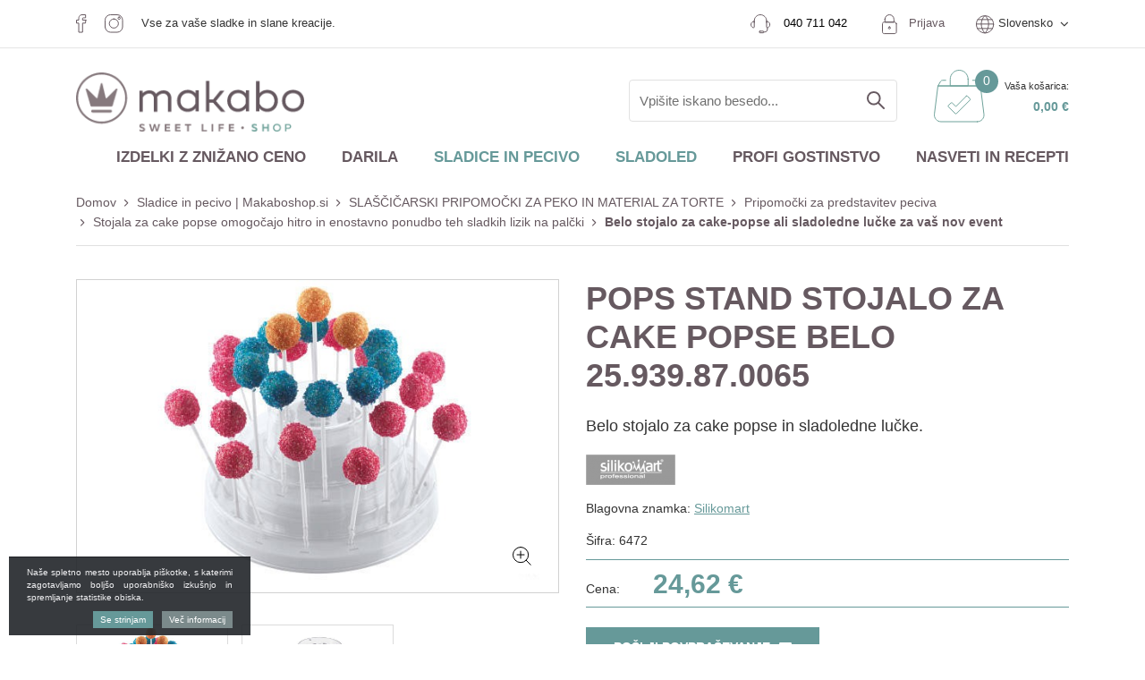

--- FILE ---
content_type: text/html; charset=UTF-8
request_url: https://www.makaboshop.si/stojalo-za-cake-popse-belo
body_size: 33413
content:
<!DOCTYPE html>
<html lang="sl" prefix="og: http://ogp.me/ns#">

    <head>

    <meta charset="utf-8" />
    <meta name="viewport" content="width=device-width, initial-scale=1, shrink-to-fit=no" />
    <meta name="author" content="noviSplet.com" />
    <meta name="format-detection" content="telephone=no" />
    
    <link rel="apple-touch-icon" sizes="57x57" href="https://www.makaboshop.si/templates/makabo/favicon/apple-icon-57x57.png">
<link rel="apple-touch-icon" sizes="60x60" href="https://www.makaboshop.si/templates/makabo/favicon/apple-icon-60x60.png">
<link rel="apple-touch-icon" sizes="72x72" href="https://www.makaboshop.si/templates/makabo/favicon/apple-icon-72x72.png">
<link rel="apple-touch-icon" sizes="76x76" href="https://www.makaboshop.si/templates/makabo/favicon/apple-icon-76x76.png">
<link rel="apple-touch-icon" sizes="114x114" href="https://www.makaboshop.si/templates/makabo/favicon/apple-icon-114x114.png">
<link rel="apple-touch-icon" sizes="120x120" href="https://www.makaboshop.si/templates/makabo/favicon/apple-icon-120x120.png">
<link rel="apple-touch-icon" sizes="144x144" href="https://www.makaboshop.si/templates/makabo/favicon/apple-icon-144x144.png">
<link rel="apple-touch-icon" sizes="152x152" href="https://www.makaboshop.si/templates/makabo/favicon/apple-icon-152x152.png">
<link rel="apple-touch-icon" sizes="180x180" href="https://www.makaboshop.si/templates/makabo/favicon/apple-icon-180x180.png">
<link rel="icon" type="image/png" sizes="192x192"  href="https://www.makaboshop.si/templates/makabo/favicon/android-icon-192x192.png">
<link rel="icon" type="image/png" sizes="32x32" href="https://www.makaboshop.si/templates/makabo/favicon/favicon-32x32.png">
<link rel="icon" type="image/png" sizes="96x96" href="https://www.makaboshop.si/templates/makabo/favicon/favicon-96x96.png">
<link rel="icon" type="image/png" sizes="16x16" href="https://www.makaboshop.si/templates/makabo/favicon/favicon-16x16.png">

<meta name="msapplication-TileColor" content="#ffffff">
<meta name="msapplication-TileImage" content="https://www.makaboshop.si/templates/makabo/favicon/ms-icon-144x144.png">
<meta name="theme-color" content="#ffffff">
   
	<link rel="manifest" href="https://www.makaboshop.si/templates/makabo/favicon/manifest.json">
    
    <title>Belo stojalo za cake-popse ali sladoledne lučke za vaš nov event | Stojala za cake popse omogočajo hitro in enostavno ponudbo teh sladkih lizik na palčki | Pripomočki za predstavitev peciva | SLAŠČIČARSKI PRIPOMOČKI ZA PEKO IN MATERIAL ZA TORTE | Sladice in pecivo | Makaboshop.si | MAKABO d.o.o.</title>
    <meta name="description" content="Če iščete belo stojalo za cake-popse potem ste na pravem mestu. Naenkrat lahko v njem predstavite 26 popsik na atraktiven način." />
    <meta name="keywords" content="belo stojalo za cake popse, belo stojalo za cake-popse ali sladoledne lučke za vaš nov event, sladoled | makaboshop.si" />
    
    <meta property="og:locale" content="sl" />
    <meta property="og:type" content="website" />
    <meta property="og:title" content="Belo stojalo za cake-popse ali sladoledne lučke za vaš nov event | Stojala za cake popse omogočajo hitro in enostavno ponudbo teh sladkih lizik na palčki | Pripomočki za predstavitev peciva | SLAŠČIČARSKI PRIPOMOČKI ZA PEKO IN MATERIAL ZA TORTE | Sladice in pecivo | Makaboshop.si | MAKABO d.o.o." />
    <meta property="og:description" content="" />
    <meta property="og:url" content="https://www.makaboshop.si/stojalo-za-cake-popse-belo" />
    <meta property="og:site_name" content="MAKABO d.o.o." />
            <meta property="og:image" content="https://www.makaboshop.si/modules/uploader/uploads/s_product/pics_s_product/25.939.87.0065_063.jpg" />
    

    

    
        <!-- Google Tag Manager -->
        <script>(function(w,d,s,l,i){w[l]=w[l]||[];w[l].push({'gtm.start':
        new Date().getTime(),event:'gtm.js'});var f=d.getElementsByTagName(s)[0],
        j=d.createElement(s),dl=l!='dataLayer'?'&l='+l:'';j.async=true;j.src=
        'https://www.googletagmanager.com/gtm.js?id='+i+dl;f.parentNode.insertBefore(j,f);
        })(window,document,'script','dataLayer','GTM-KKWLJCV');</script>
        <!-- End Google Tag Manager -->
    


                 <link rel="alternate" hreflang="sl" href="https://www.makaboshop.si/stojalo-za-cake-popse-belo" />
       
                 <link rel="alternate" hreflang="en" href="https://www.makaboshop.si/s_product2050" />
       
                 <link rel="alternate" hreflang="it" href="https://www.makaboshop.si/s_product2050.2" />
       
            
    <base href="https://www.makaboshop.si/" />

    
    
            <link rel="stylesheet" href="https://www.makaboshop.si/cache/css/ce3d3034c2e4e9199bb17ec0141420a4.css?ver=22">
    
    
    
</head>
    
    <body class="mct_lngg_sl">
        
        

        
        

    <!-- Google Tag Manager (noscript) -->
    <noscript><iframe src="https://www.googletagmanager.com/ns.html?id=GTM-KKWLJCV"
    height="0" width="0" style="display:none;visibility:hidden"></iframe></noscript>
    <!-- End Google Tag Manager (noscript) -->



<div id="mct_bodyloader"></div>


<header id="mct_header" class="mct_header">

    <div class="mct_head_top d-none d-lg-block">

        <div class="container">
            <div class="row">
                <div class="col-lg-12 mct_header_top_row">
                  
                                                                    
                            <div class="mct_social_icons">
                            
                                                                
                                    <div class="mct_icon">

                                        <a href="https://www.facebook.com/makabodoo/" target="_blank">
                                                                                            <img src="https://www.makaboshop.si//slir/q90/modules/uploader/uploads/site_socials/pics_site_socials/social_media_facebook.png" class="img-fluid" alt="Facebook" />
                                            
                                        </a>
                                    </div>
                                    
                                                                
                                    <div class="mct_icon">

                                        <a href="https://www.instagram.com/makaboshop/" target="_blank">
                                                                                            <img src="https://www.makaboshop.si//slir/q90/modules/uploader/uploads/site_socials/pics_site_socials/Group.png" class="img-fluid" alt="Instagram" />
                                            
                                        </a>
                                    </div>
                                    
                                                                <div>
                                    Vse za vaše sladke in slane kreacije.
                                </div>
                            </div>
                        
                                                    <div class="mct_head_top_sublinks">

                           
                           
                                                            <div id="top_contact_block" class="top_contact_block ">

          <div class="top_contact_box mct_phone">
                <a class="mct_tel" href="tel:+386 40 711 042">
            <img src="https://www.makaboshop.si/templates/makabo/assets/images/contact.png" >
			<span class="phone-link"><a class="" href="tel:+386 40 711 042"><span class="mct_text">040 711 042</span></a></span>
			
        </a>
           </div>
  
    
    <div class="top_contact_box mct_email">
        <a class="mct_email" href="mailto:shop@makabo.si"><i class="fa fa-envelope-o" aria-hidden="true"></i><span class="mct_text">shop@makabo.si</span></a>
    </div>

</div>
                                <div id="mct_user_block" class="mct_user_block">

    
        <div class="mct_user">

            <a class="mct_login" href="#" rel="mct_cstm_tooltip" title="Prijava" data-toggle="modal" data-target="#mct_register_modal">
                <div class="mct_login_icon_box">
                     <img src="https://www.makaboshop.si/templates/makabo/assets/images/lock.png" >
                </div>
                Prijava
            </a>

        </div>

    
</div>
                                
<div id="mct_lang_box" class="mct_lang_box dropdown lang">
   <img src="https://www.makaboshop.si/templates/makabo/assets/images/globe.png" >
    <ul>

                
                    
                
                    <li class="active">Slovensko</li>

                    
                        <div class="mct_subdrop">
                        
                            
                                                                
                            
                                                                
                                    <li class="option">
                                        <a href="https://www.makaboshop.si/?lang=en">Angleško</a>
                                    </li>

                                                                
                            
                                                                
                                    <li class="option">
                                        <a href="https://www.makaboshop.si/?lang=it">Italjansko</a>
                                    </li>

                                                                
                            
                        </div>

                    
                
            
                
            
                
            
        
    </ul>

</div>
                            
                         </div>
                  
               </div>
            </div>
         </div>
         <hr>
        <div class="container">
            <div class="row logo-row">

                <div class="col-xxl-3 col-xl-3 col-lg-3">

                    

                    <div id="mct_logo" class="mct_logo">

    <a href="https://www.makaboshop.si/?lang=sl">
        
        

        <img class="img-fluid" src="https://www.makaboshop.si/templates/makabo/assets/images/logo.png" alt="MAKABO d.o.o." />
        
    </a>
    
</div>

                </div>

                <div class="col-xxl-9 col-xl-9 col-lg-9">

                    <div class="mct_head_top_links">


                        <div class="row">

                            <div class="col-lg-12">

                                <div class="mct_head_top_subsublinks">

                                 

                                                                        
                                        <div id="mct_search" class="mct_search">
    
    <form method="get" action="https://www.makaboshop.si/" novalidate>
        
        <input type="hidden" name="lang" value="sl" />
        <input type="hidden" name="mod" value="search" />
        <input type="hidden" name="c" value="search" />
        <input type="text" class="search_text mct_ac" name="q" placeholder='Vpišite iskano besedo...' required />
        <button type="submit">
            <div class="mct_search_icon_box">
                <svg xmlns="http://www.w3.org/2000/svg" width="20.5" height="20.499" viewBox="0 0 20.5 20.499">
                    <path class="mct_search_icon" d="M-446.833,54.5l6,6Zm-12.5-5.5a7,7,0,0,1,7-7,7,7,0,0,1,7,7,7,7,0,0,1-7,7A7,7,0,0,1-459.333,49Z" transform="translate(460.333 -41)" fill="none" stroke="#e50019" stroke-linecap="round" stroke-linejoin="round" stroke-width="2"/>
                </svg>
            </div>
        </button>

    </form>
    <div class="ns-search-btn-wrap">
        <a href="#" target="" class="btn   ns-search-button" id="">
           </a>
    </div>
</div>
                            
                                    
                                                                            



<div id="active_cart" class="cart active_cart">

    <div class="cart-top d-none d-lg-block" onclick="window.location='https://www.makaboshop.si/?mod=store&c=cart&lang=sl'">
        <div class="mct_qcart_box mct_left">
           <img src="https://www.makaboshop.si/templates/makabo/assets/images/cart.png" alt="Košarica" />
             <span class="mct_count">0</span>
           
        </div>
        <div class="mct_qcart_box mct_right">
            <div class="mct_text">Vaša košarica:</div> 
            <div class="mct_amount">
                0,00 €
              
            </div>
        </div>
        
    </div>
    
    <div class="cart_top_mob d-lg-none" onclick="window.location='https://www.makaboshop.si/?mod=store&c=cart&lang=sl'">
        <div class="mct_qcart_box mct_left">
             <img src="https://www.makaboshop.si/templates/makabo/assets/images/cart.png" alt="Košarica" />
             <span class="mct_count">0</span>
        </div>
      
    </div>

    

    <div class="cart-open no-upsells mct_quick_cart">
        
        <div class="cart-open-wrap">

            
            <div class="cart-open-right" style="border:0;">

                
                <div class="mct_more">

                                            <p>Košarica je prazna</p>
                    
                </div>

                <div class="free_shipping_msg">
                    <div class="free_shipping free_shipping_msg">Brezplačna dostava za nakup nad 70 €</div>
                </div>

            </div>

        </div>

    </div>

</div>
                                    
                                </div>

                            </div>

                        </div>

                    </div>

                </div>
        
            </div>
        
        </div>
    
    </div>

        
        <div class="mct_head_bottom d-none d-lg-block">

            

            
                <div class="mct_head_bottom_sublinks">

                    <div class="container">

                        <div class="row">

                            <div class="col-md-12">

                                <div id="mct_main_menu" class="mct_main_menu">

    <div class="row">
        
        <div class="col-lg-12">
        
            <ul class="mct_main_menu_box">
                                  <li class="mct_menu_87  ">
                    
                        <a data-cat="87" href="spletna-razprodaja" >Izdelki z znižano ceno</a>
                    
                                                    
                    </li>
                
                
                  

                        
                            
                            <li class="mct_menu_367 dropdown ">

                                <a data-cat="367" href="darila-za-bozic" class="dropdown-toggle">Darila</a>
                            </li>

                        
                  
     
                
                  

                        
                            
                            <li class="mct_menu_38 dropdown  active">

                                <a data-cat="38" href="sladice-in-pecivo" class="dropdown-toggle">Sladice in pecivo</a>
                                <ul id="mct_dropmenu_cats" class="mct_cats_dropdown_menu mct_dropdown_menu dropdown-menu drop-1">

                                    <div class="row">

                                        
                                            <div class="col-lg-3 col-md-3">

                                                
                                                    <li class="submenu-title ">
                                                        
                                                        <a data-cat="43" href="surovine-za-pecivo-in-sladice" >SUROVINE ZA SLAŠČICE</a>
                                                    
                                                        
                                                            <ul id="mct_subdropmenu_43" class="mct_subdropdown_menu">
                                                            
                                                                <li class="mct_grid col-xl-12 col-lg-12">
                                                                            
                                                                    <ul class="mct_subcats_menu">
                                                                        
                                                                                                                                                
                                                                            
                                                                            
                                                                                <li class="">
                                                                                    <a data-cat="42" href="biskvit-na-hitro-praskaste-zmesi">Biskvit na hitro | Kreme | Makroni | Moussi | Palačinke | Vaflji</a>
                                                                                </li>

                                                                            
                                                
                                                                                                                                                
                                                                            
                                                                            
                                                                                <li class="">
                                                                                    <a data-cat="69" href="dekoracija-sladic">Sladka dekoracija</a>
                                                                                </li>

                                                                            
                                                
                                                                                                                                                
                                                                            
                                                                            
                                                                                <li class="">
                                                                                    <a data-cat="41" href="jedilne-barve-in-hostija-za-torto">Jedilne barve | Hostija za torto</a>
                                                                                </li>

                                                                            
                                                
                                                                                                                                                
                                                                            
                                                                            
                                                                                <li class="">
                                                                                    <a data-cat="377" href="jedilno-zlato">Jedilno zlato in srebro</a>
                                                                                </li>

                                                                            
                                                
                                                                                                                                                
                                                                            
                                                                            
                                                                                <li class="">
                                                                                    <a data-cat="44" href="jedilna-cokolada-za-peko-in-cokoladne-skodelice">Jedilna čokolada za peko | Kakav | Čokoladne skodelice</a>
                                                                                </li>

                                                                            
                                                
                                                                                                                                                
                                                                            
                                                                            
                                                                                <li class="">
                                                                                    <a data-cat="72" href="mascobe-kokosovo-olje-za-cvrtje-rastlinska-smetana">Maščobe in olja | Margarine | Rastlinska smetana</a>
                                                                                </li>

                                                                            
                                                
                                                                                                                                                
                                                                            
                                                                            
                                                                                <li class="">
                                                                                    <a data-cat="67" href="namazi-polnila-paste-za-sladice-in-pecivo">Namazi | Polnila | Paste</a>
                                                                                </li>

                                                                            
                                                
                                                                                                                                                
                                                                            
                                                                            
                                                                                <li class="">
                                                                                    <a data-cat="68" href="prelivi-za-torte">Prelivi za torte</a>
                                                                                </li>

                                                                            
                                                
                                                                                                                                                
                                                                            
                                                                            
                                                                                <li class="">
                                                                                    <a data-cat="71" href="sladkorji-in-sladila">Sladkorji in sladila</a>
                                                                                </li>

                                                                            
                                                
                                                                                                                                                
                                                                            
                                                                            
                                                                                <li class="">
                                                                                    <a data-cat="70" href="slascicarski-izdelki-iz-testa">Izdelki iz testa, predpečeni</a>
                                                                                </li>

                                                                            
                                                
                                                                                                                                                
                                                                            
                                                                            
                                                                                <li class="">
                                                                                    <a data-cat="73" href="zelatina-jedilna">Želatina, strjevalci in ostali dodatki za zgostitev</a>
                                                                                </li>

                                                                            
                                                
                                                                                                                                                
                                                                            
                                                                            
                                                                                <li class="">
                                                                                    <a data-cat="392" href="sladkorna-ticina-masa">Fondant ali sladkorne masa za prekrivanje torte</a>
                                                                                </li>

                                                                            
                                                
                                                                                                                                                
                                                                    </ul>

                                                                </li>

                                                            </ul>

                                                        
                                                    </li>

                                                
                                             </div>

                                        
                                            <div class="col-lg-3 col-md-3">

                                                
                                                    <li class="submenu-title  active">
                                                        
                                                        <a data-cat="45" href="slascicarski-pripomocki" >SLAŠČIČARSKI PRIPOMOČKI</a>
                                                    
                                                        
                                                            <ul id="mct_subdropmenu_45" class="mct_subdropdown_menu">
                                                            
                                                                <li class="mct_grid col-xl-12 col-lg-12">
                                                                            
                                                                    <ul class="mct_subcats_menu">
                                                                        
                                                                                                                                                
                                                                            
                                                                            
                                                                                <li class="">
                                                                                    <a data-cat="77" href="inox-posode">Inox posode</a>
                                                                                </li>

                                                                            
                                                
                                                                                                                                                
                                                                            
                                                                            
                                                                                <li class="">
                                                                                    <a data-cat="79" href="plinski-gorilniki-flambiranje">Gorilnik za flambiranje</a>
                                                                                </li>

                                                                            
                                                
                                                                                                                                                
                                                                            
                                                                            
                                                                                <li class="">
                                                                                    <a data-cat="75" href="kuhinjske-rokavice">Kuhinjske rokavice | Rokavice za žar</a>
                                                                                </li>

                                                                            
                                                
                                                                                                                                                
                                                                            
                                                                            
                                                                                <li class="">
                                                                                    <a data-cat="76" href="metlice-za-stepanje-lopatke-in-copici">Metlice za stepanje in čopiči za mazanje</a>
                                                                                </li>

                                                                            
                                                
                                                                                                                                                
                                                                            
                                                                            
                                                                                <li class="">
                                                                                    <a data-cat="264" href="izsekovalci-za-testo">Modelčki za piškote (kompleti in plošče)</a>
                                                                                </li>

                                                                            
                                                
                                                                                                                                                
                                                                            
                                                                            
                                                                                <li class="">
                                                                                    <a data-cat="380" href="modeli-za-samrole">Modeli za šamrole</a>
                                                                                </li>

                                                                            
                                                
                                                                                                                                                
                                                                            
                                                                            
                                                                                <li class="">
                                                                                    <a data-cat="74" href="pekaci-modeli-in-vozicki">Pekači in obroči za peko</a>
                                                                                </li>

                                                                            
                                                
                                                                                                                                                
                                                                            
                                                                            
                                                                                <li class="">
                                                                                    <a data-cat="46" href="pripomocki-za-okrasevanje-tort">Pripomočki za dekoracijo tort</a>
                                                                                </li>

                                                                            
                                                
                                                                                                                                                
                                                                            
                                                                            
                                                                                <li class=" active">
                                                                                    <a data-cat="80" href="pripomocki-za-predstavitev-peciva">Pripomočki za predstavitev peciva in tort</a>
                                                                                </li>

                                                                            
                                                
                                                                                                                                                
                                                                            
                                                                            
                                                                                <li class="">
                                                                                    <a data-cat="78" href="razni-pripomocki-posode-rezala">Različni pripomočki, posode, rezala</a>
                                                                                </li>

                                                                            
                                                
                                                                                                                                                
                                                                            
                                                                            
                                                                                <li class="">
                                                                                    <a data-cat="274" href="silikonske-podloge">Silikonske podloge za peko</a>
                                                                                </li>

                                                                            
                                                
                                                                                                                                                
                                                                            
                                                                            
                                                                                <li class="">
                                                                                    <a data-cat="47" href="tehtnice-in-vbodni-termometri">Tehtnice, vbodni termometri in ostala merila</a>
                                                                                </li>

                                                                            
                                                
                                                                                                                                                
                                                                            
                                                                            
                                                                                <li class="">
                                                                                    <a data-cat="275" href="termo-posode-za-hrano-sladice">Termo posode za slaščice</a>
                                                                                </li>

                                                                            
                                                
                                                                                                                                                
                                                                            
                                                                            
                                                                                <li class="">
                                                                                    <a data-cat="431" href="termoformirani-kalupi-za-cokoladne-izdelke">Termoformirani kalupi za čokoladne izdelke</a>
                                                                                </li>

                                                                            
                                                
                                                                                                                                                
                                                                            
                                                                            
                                                                                <li class="">
                                                                                    <a data-cat="384" href="polikarbonatni-modeli">Polikarbonatni modeli za čokolado in ostalo čokoladno orodje</a>
                                                                                </li>

                                                                            
                                                
                                                                                                                                                
                                                                            
                                                                            
                                                                                <li class="">
                                                                                    <a data-cat="354" href="vozicki-za-peko">Vozički</a>
                                                                                </li>

                                                                            
                                                
                                                                                                                                                
                                                                    </ul>

                                                                </li>

                                                            </ul>

                                                        
                                                    </li>

                                                
                                             </div>

                                        
                                            <div class="col-lg-3 col-md-3">

                                                
                                                    <li class="submenu-title ">
                                                        
                                                        <a data-cat="48" href="silikonski-modeli-za-peko" >SILIKONSKI MODELČKI ZA PEKO</a>
                                                    
                                                        
                                                            <ul id="mct_subdropmenu_48" class="mct_subdropdown_menu">
                                                            
                                                                <li class="mct_grid col-xl-12 col-lg-12">
                                                                            
                                                                    <ul class="mct_subcats_menu">
                                                                        
                                                                                                                                                
                                                                            
                                                                            
                                                                                <li class="">
                                                                                    <a data-cat="49" href="velika-noc">Velika noč</a>
                                                                                </li>

                                                                            
                                                
                                                                                                                                                
                                                                            
                                                                            
                                                                                <li class="">
                                                                                    <a data-cat="50" href="valentinovi-srcki">Valentinovo</a>
                                                                                </li>

                                                                            
                                                
                                                                                                                                                
                                                                            
                                                                            
                                                                                <li class="">
                                                                                    <a data-cat="81" href="bozicne-sladice-in-novo-leto">Božič in novo leto</a>
                                                                                </li>

                                                                            
                                                
                                                                                                                                                
                                                                            
                                                                            
                                                                                <li class="">
                                                                                    <a data-cat="83" href="silikonski-modelcki-monoporcije">Monoporcije</a>
                                                                                </li>

                                                                            
                                                
                                                                                                                                                
                                                                            
                                                                            
                                                                                <li class="">
                                                                                    <a data-cat="84" href="silikonski-modeli-za-peko-60x40">Profesionalni modeli 60x40cm</a>
                                                                                </li>

                                                                            
                                                
                                                                                                                                                
                                                                            
                                                                            
                                                                                <li class="">
                                                                                    <a data-cat="85" href="cokoladne-praline">Modelčki za praline</a>
                                                                                </li>

                                                                            
                                                
                                                                                                                                                
                                                                            
                                                                            
                                                                                <li class="">
                                                                                    <a data-cat="86" href="klasicni-silikonski-modeli">Klasika</a>
                                                                                </li>

                                                                            
                                                
                                                                                                                                                
                                                                            
                                                                            
                                                                                <li class="">
                                                                                    <a data-cat="87" href="reliefni-modeli-iz-silikona">Silikonski izdelki za reliefe</a>
                                                                                </li>

                                                                            
                                                
                                                                                                                                                
                                                                            
                                                                            
                                                                                <li class="">
                                                                                    <a data-cat="96" href="podolgovati-pekaci-iz-silikona">Podolgovati modeli</a>
                                                                                </li>

                                                                            
                                                
                                                                                                                                                
                                                                            
                                                                            
                                                                                <li class="">
                                                                                    <a data-cat="88" href="silikonske-podloge-za-sladice">Silikonske podloge</a>
                                                                                </li>

                                                                            
                                                
                                                                                                                                                
                                                                            
                                                                            
                                                                                <li class="">
                                                                                    <a data-cat="97" href="3d-modeli-iz-silikona">3D modeli</a>
                                                                                </li>

                                                                            
                                                
                                                                                                                                                
                                                                            
                                                                            
                                                                                <li class="">
                                                                                    <a data-cat="364" href="modeli-za-torte-silikonski">Silikonski modeli za torte</a>
                                                                                </li>

                                                                            
                                                
                                                                                                                                                
                                                                            
                                                                            
                                                                                <li class="">
                                                                                    <a data-cat="89" href="kalupi-za-naravne-oblike">Kalupi za naravne oblike</a>
                                                                                </li>

                                                                            
                                                
                                                                                                                                                
                                                                            
                                                                            
                                                                                <li class="">
                                                                                    <a data-cat="383" href="podloge-za-sladkorno-cipko">Podlage za sladkorno čipko</a>
                                                                                </li>

                                                                            
                                                
                                                                                                                                                
                                                                            
                                                                            
                                                                                <li class="">
                                                                                    <a data-cat="443" href="kalupi-za-geometrijske-oblike">Kalupi za geometrijske oblike</a>
                                                                                </li>

                                                                            
                                                
                                                                                                                                                
                                                                            
                                                                            
                                                                                <li class="">
                                                                                    <a data-cat="460" href="silikonske-sablone-za-dekoriranje-kroznikov">Silikonske šablone za dekoriranje krožnikov</a>
                                                                                </li>

                                                                            
                                                
                                                                                                                                                
                                                                    </ul>

                                                                </li>

                                                            </ul>

                                                        
                                                    </li>

                                                
                                             </div>

                                        
                                            <div class="col-lg-3 col-md-3">

                                                
                                                    <li class="submenu-title ">
                                                        
                                                        <a data-cat="51" href="slascicarska-oprema-in-aparati" >APARATI IN OPREMA</a>
                                                    
                                                        
                                                            <ul id="mct_subdropmenu_51" class="mct_subdropdown_menu">
                                                            
                                                                <li class="mct_grid col-xl-12 col-lg-12">
                                                                            
                                                                    <ul class="mct_subcats_menu">
                                                                        
                                                                                                                                                
                                                                            
                                                                            
                                                                                <li class="">
                                                                                    <a data-cat="94" href="aparati-za-palacinke">Aparati za palačinke</a>
                                                                                </li>

                                                                            
                                                
                                                                                                                                                
                                                                            
                                                                            
                                                                                <li class="">
                                                                                    <a data-cat="52" href="nadpultne-vitrine">Nadpultne vitrine</a>
                                                                                </li>

                                                                            
                                                
                                                                                                                                                
                                                                            
                                                                            
                                                                                <li class="">
                                                                                    <a data-cat="91" href="palicni-mikserji">Palični mikserji</a>
                                                                                </li>

                                                                            
                                                
                                                                                                                                                
                                                                            
                                                                            
                                                                                <li class="">
                                                                                    <a data-cat="93" href="aparati-za-peko-vafljev">Pekač za vaflje</a>
                                                                                </li>

                                                                            
                                                
                                                                                                                                                
                                                                            
                                                                            
                                                                                <li class="">
                                                                                    <a data-cat="92" href="planetarni-mesalci">Planetarni mešalec</a>
                                                                                </li>

                                                                            
                                                
                                                                                                                                                
                                                                            
                                                                            
                                                                                <li class="">
                                                                                    <a data-cat="379" href="stroj-za-valjanje-testa">Stroj za valjanje testa in aparat za oblikovanje testenih kroglic</a>
                                                                                </li>

                                                                            
                                                
                                                                                                                                                
                                                                            
                                                                            
                                                                                <li class="">
                                                                                    <a data-cat="430" href="airbrush-kompleti-naprave-in-dodatki">Airbrush - kompleti, kompresorji in dodatki zanje</a>
                                                                                </li>

                                                                            
                                                
                                                                                                                                                
                                                                            
                                                                            
                                                                                <li class="">
                                                                                    <a data-cat="444" href="cokoladne-temperirke">Čokoladne temperirke</a>
                                                                                </li>

                                                                            
                                                
                                                                                                                                                
                                                                            
                                                                            
                                                                                <li class="">
                                                                                    <a data-cat="445" href="aparat-za-rezanje-slascic-kitara">Aparat za rezanje slaščic (kitara)</a>
                                                                                </li>

                                                                            
                                                
                                                                                                                                                
                                                                    </ul>

                                                                </li>

                                                            </ul>

                                                        
                                                    </li>

                                                
                                             </div>

                                        
                                            <div class="col-lg-3 col-md-3">

                                                
                                                    <li class="submenu-title ">
                                                        
                                                        <a data-cat="53" href="potrosni-material" >POTROŠNI MATERIAL</a>
                                                    
                                                        
                                                            <ul id="mct_subdropmenu_53" class="mct_subdropdown_menu">
                                                            
                                                                <li class="mct_grid col-xl-12 col-lg-12">
                                                                            
                                                                    <ul class="mct_subcats_menu">
                                                                        
                                                                                                                                                
                                                                            
                                                                            
                                                                                <li class="">
                                                                                    <a data-cat="279" href="plasticni-loncki-za-sladice">Plastični lončki, kozarčki in posodice za sladice</a>
                                                                                </li>

                                                                            
                                                
                                                                                                                                                
                                                                            
                                                                            
                                                                                <li class="">
                                                                                    <a data-cat="54" href="acetatna-folija">Acetatna folija</a>
                                                                                </li>

                                                                            
                                                
                                                                                                                                                
                                                                            
                                                                            
                                                                                <li class="">
                                                                                    <a data-cat="98" href="embalaza-za-pecivo">Embalaža za pecivo</a>
                                                                                </li>

                                                                            
                                                
                                                                                                                                                
                                                                            
                                                                            
                                                                                <li class="">
                                                                                    <a data-cat="371" href="palcke-za-popse-in-ostale-malenkosti">Palčke za popse in ostale malenkosti</a>
                                                                                </li>

                                                                            
                                                
                                                                                                                                                
                                                                            
                                                                            
                                                                                <li class="">
                                                                                    <a data-cat="422" href="folije-in-pole-peki-papir-alu-in-plasticna-folija">Posebne folije in pole za peko ali zavijanje</a>
                                                                                </li>

                                                                            
                                                
                                                                                                                                                
                                                                    </ul>

                                                                </li>

                                                            </ul>

                                                        
                                                    </li>

                                                
                                             </div>

                                                                            
                                    </div>

                                </ul>
                               

                                                            </li>

                        
                  
     
                
                  

                        
                            
                            <li class="mct_menu_39 dropdown  active">

                                <a data-cat="39" href="sladoled" class="dropdown-toggle">Sladoled</a>
                                <ul id="mct_dropmenu_cats" class="mct_cats_dropdown_menu mct_dropdown_menu dropdown-menu drop-1">

                                    <div class="row">

                                        
                                            <div class="col-lg-3 col-md-3">

                                                
                                                    <li class="submenu-title ">
                                                        
                                                        <a data-cat="57" href="surovine-za-sladoled" >SUROVINE ZA SLADOLED</a>
                                                    
                                                        
                                                            <ul id="mct_subdropmenu_57" class="mct_subdropdown_menu">
                                                            
                                                                <li class="mct_grid col-xl-12 col-lg-12">
                                                                            
                                                                    <ul class="mct_subcats_menu">
                                                                        
                                                                                                                                                
                                                                            
                                                                            
                                                                                <li class="">
                                                                                    <a data-cat="58" href="sladoledne-baze">Sladoledne baze</a>
                                                                                </li>

                                                                            
                                                
                                                                                                                                                
                                                                            
                                                                            
                                                                                <li class="">
                                                                                    <a data-cat="109" href="sladoledne-paste">Sladoledne paste</a>
                                                                                </li>

                                                                            
                                                
                                                                                                                                                
                                                                            
                                                                            
                                                                                <li class="">
                                                                                    <a data-cat="110" href="sladoledni-prelivi">Preliv za sladoled</a>
                                                                                </li>

                                                                            
                                                
                                                                                                                                                
                                                                            
                                                                            
                                                                                <li class="">
                                                                                    <a data-cat="478" href="sladoledni-parfumi">Sladoledni parfumi</a>
                                                                                </li>

                                                                            
                                                
                                                                                                                                                
                                                                            
                                                                            
                                                                                <li class="">
                                                                                    <a data-cat="113" href="sladoledna-dekoracija">Sladoledna dekoracija</a>
                                                                                </li>

                                                                            
                                                
                                                                                                                                                
                                                                            
                                                                            
                                                                                <li class="">
                                                                                    <a data-cat="114" href="korneti-in-holipi">Korneti in holipi</a>
                                                                                </li>

                                                                            
                                                
                                                                                                                                                
                                                                            
                                                                            
                                                                                <li class="">
                                                                                    <a data-cat="103" href="nepogresljivi-dodatki-za-sladoled">Dodatki za sladoled</a>
                                                                                </li>

                                                                            
                                                
                                                                                                                                                
                                                                            
                                                                            
                                                                                <li class="">
                                                                                    <a data-cat="301" href="sladoled-brez-sladkorja">Sladoled brez dodanega sladkorja</a>
                                                                                </li>

                                                                            
                                                
                                                                                                                                                
                                                                            
                                                                            
                                                                                <li class="">
                                                                                    <a data-cat="303" href="sladoledni-praski-obrtni-sladoled">Praškasti izdelki za obrtni sladoled (prah za sladoled)</a>
                                                                                </li>

                                                                            
                                                
                                                                                                                                                
                                                                            
                                                                            
                                                                                <li class="">
                                                                                    <a data-cat="304" href="praski-za-tocen-sladoled">Točen sladoled v prahu</a>
                                                                                </li>

                                                                            
                                                
                                                                                                                                                
                                                                            
                                                                            
                                                                                <li class="">
                                                                                    <a data-cat="305" href="cokoladni-sladoled-cuzco">Čokoladni sladoled Cuzco in Monorigine</a>
                                                                                </li>

                                                                            
                                                
                                                                                                                                                
                                                                            
                                                                            
                                                                                <li class="">
                                                                                    <a data-cat="105" href="sadni-pireji">Sadni pireji</a>
                                                                                </li>

                                                                            
                                                
                                                                                                                                                
                                                                            
                                                                            
                                                                                <li class="">
                                                                                    <a data-cat="111" href="sladoledne-lucke-baze-in-oblivi">Surovine za sladoledne lučke in oblivi za popse</a>
                                                                                </li>

                                                                            
                                                
                                                                                                                                                
                                                                            
                                                                            
                                                                                <li class="">
                                                                                    <a data-cat="112" href="sladoledne-tube">Sladoledne tube</a>
                                                                                </li>

                                                                            
                                                
                                                                                                                                                
                                                                            
                                                                            
                                                                                <li class="">
                                                                                    <a data-cat="439" href="sladoledni-kompleti">Sladoledni kompleti</a>
                                                                                </li>

                                                                            
                                                
                                                                                                                                                
                                                                            
                                                                            
                                                                                <li class="">
                                                                                    <a data-cat="447" href="sladoledni-piskoti">Sladoledni piškoti in sendviči</a>
                                                                                </li>

                                                                            
                                                
                                                                                                                                                
                                                                    </ul>

                                                                </li>

                                                            </ul>

                                                        
                                                    </li>

                                                
                                             </div>

                                        
                                            <div class="col-lg-3 col-md-3">

                                                
                                                    <li class="submenu-title  active">
                                                        
                                                        <a data-cat="59" href="pripomocki-za-izdelavo-sladoleda" >PRIPOMOČKI ZA SLADOLED</a>
                                                    
                                                        
                                                            <ul id="mct_subdropmenu_59" class="mct_subdropdown_menu">
                                                            
                                                                <li class="mct_grid col-xl-12 col-lg-12">
                                                                            
                                                                    <ul class="mct_subcats_menu">
                                                                        
                                                                                                                                                
                                                                            
                                                                            
                                                                                <li class="">
                                                                                    <a data-cat="115" href="tehtnice-in-vbodni-termometri-za-sladoled">Tehtnice in vbodni termometri</a>
                                                                                </li>

                                                                            
                                                
                                                                                                                                                
                                                                            
                                                                            
                                                                                <li class="">
                                                                                    <a data-cat="117" href="plasticni-pripomocki-in-posode-za-izdelavo-sladoleda">Plastični pripomočki in posode</a>
                                                                                </li>

                                                                            
                                                
                                                                                                                                                
                                                                            
                                                                            
                                                                                <li class="">
                                                                                    <a data-cat="60" href="banjice-za-sladoled">Banjice za sladoled</a>
                                                                                </li>

                                                                            
                                                
                                                                                                                                                
                                                                            
                                                                            
                                                                                <li class="">
                                                                                    <a data-cat="368" href="posode-za-pranje-sladolednih-klesc-pipe-za-posode">Posode za pranje sladolednih klešč, pipe za posode</a>
                                                                                </li>

                                                                            
                                                
                                                                                                                                                
                                                                            
                                                                            
                                                                                <li class="">
                                                                                    <a data-cat="116" href="lopatice-in-klesce-za-sladoled">Klešče za sladoled, lopatke in ostale zajemalke za sladoled</a>
                                                                                </li>

                                                                            
                                                
                                                                                                                                                
                                                                            
                                                                            
                                                                                <li class=" active">
                                                                                    <a data-cat="119" href="stojala">Stojala za lažjo prodajo sladoleda</a>
                                                                                </li>

                                                                            
                                                
                                                                                                                                                
                                                                            
                                                                            
                                                                                <li class="">
                                                                                    <a data-cat="120" href="napisi-za-sladoled">Napisi za sladoled</a>
                                                                                </li>

                                                                            
                                                
                                                                                                                                                
                                                                            
                                                                            
                                                                                <li class="">
                                                                                    <a data-cat="121" href="stekleni-kozarci-za-sladoledne-kupe">Stekleni kozarci za sladice</a>
                                                                                </li>

                                                                            
                                                
                                                                                                                                                
                                                                            
                                                                            
                                                                                <li class="">
                                                                                    <a data-cat="365" href="keramicne-posodice-za-sladoled">Skodelice za sladoled iz stekla in keramike</a>
                                                                                </li>

                                                                            
                                                
                                                                                                                                                
                                                                            
                                                                            
                                                                                <li class="">
                                                                                    <a data-cat="118" href="termoboxi-za-sladoled">Termoboxi za sladoled</a>
                                                                                </li>

                                                                            
                                                
                                                                                                                                                
                                                                    </ul>

                                                                </li>

                                                            </ul>

                                                        
                                                    </li>

                                                
                                             </div>

                                        
                                            <div class="col-lg-3 col-md-3">

                                                
                                                    <li class="submenu-title ">
                                                        
                                                        <a data-cat="61" href="silikonski-modeli-sladoled" >SILIKONSKI MODELI ZA SLADOLED</a>
                                                    
                                                        
                                                            <ul id="mct_subdropmenu_61" class="mct_subdropdown_menu">
                                                            
                                                                <li class="mct_grid col-xl-12 col-lg-12">
                                                                            
                                                                    <ul class="mct_subcats_menu">
                                                                        
                                                                                                                                                
                                                                            
                                                                            
                                                                                <li class="">
                                                                                    <a data-cat="62" href="sladoledne-lucke">Modelčki za sladoled in lučke</a>
                                                                                </li>

                                                                            
                                                
                                                                                                                                                
                                                                            
                                                                            
                                                                                <li class="">
                                                                                    <a data-cat="122" href="mini-sladoledne-lucke">Mini sladoledne lučke</a>
                                                                                </li>

                                                                            
                                                
                                                                                                                                                
                                                                            
                                                                            
                                                                                <li class="">
                                                                                    <a data-cat="123" href="top-ice">Silikonski kalupi za sladoledne banjice</a>
                                                                                </li>

                                                                            
                                                
                                                                                                                                                
                                                                            
                                                                            
                                                                                <li class="">
                                                                                    <a data-cat="124" href="ostali-silikonski-modeli">Ostali silikonski modeli</a>
                                                                                </li>

                                                                            
                                                
                                                                                                                                                
                                                                            
                                                                            
                                                                                <li class="">
                                                                                    <a data-cat="449" href="plasticni-modelcki-za-ledenke-na-palcki">Plastični modelčki za ledenke na palčki</a>
                                                                                </li>

                                                                            
                                                
                                                                                                                                                
                                                                    </ul>

                                                                </li>

                                                            </ul>

                                                        
                                                    </li>

                                                
                                             </div>

                                        
                                            <div class="col-lg-3 col-md-3">

                                                
                                                    <li class="submenu-title ">
                                                        
                                                        <a data-cat="63" href="sladoledarska-oprema" >SLADOLEDARSKA OPREMA IN APARATI</a>
                                                    
                                                        
                                                            <ul id="mct_subdropmenu_63" class="mct_subdropdown_menu">
                                                            
                                                                <li class="mct_grid col-xl-12 col-lg-12">
                                                                            
                                                                    <ul class="mct_subcats_menu">
                                                                        
                                                                                                                                                
                                                                            
                                                                            
                                                                                <li class="">
                                                                                    <a data-cat="374" href="aparati-za-stepeno-smetano">Aparat za smetano</a>
                                                                                </li>

                                                                            
                                                
                                                                                                                                                
                                                                            
                                                                            
                                                                                <li class="">
                                                                                    <a data-cat="126" href="palicni-mesalniki">Palični mešalniki</a>
                                                                                </li>

                                                                            
                                                
                                                                                                                                                
                                                                            
                                                                            
                                                                                <li class="">
                                                                                    <a data-cat="125" href="aparati-za-topljenje-cokolade">Aparati za taljenje čokolade</a>
                                                                                </li>

                                                                            
                                                
                                                                                                                                                
                                                                            
                                                                            
                                                                                <li class="">
                                                                                    <a data-cat="355" href="cokoladna-fontana-sladoled">Čokoladna fontana in aparati za ogrevane prelive</a>
                                                                                </li>

                                                                            
                                                
                                                                                                                                                
                                                                            
                                                                            
                                                                                <li class="">
                                                                                    <a data-cat="450" href="aparati-za-posebne-sladolede">Aparati za posebne sladolede</a>
                                                                                </li>

                                                                            
                                                
                                                                                                                                                
                                                                            
                                                                            
                                                                                <li class="">
                                                                                    <a data-cat="451" href="inox-pulti-mize-in-police">Inox pulti, mize, police in omare</a>
                                                                                </li>

                                                                            
                                                
                                                                                                                                                
                                                                            
                                                                            
                                                                                <li class="">
                                                                                    <a data-cat="452" href="pripomocki-za-shranjevanje-razsutih-surovin">Pripomočki za shranjevanje razsutih surovin</a>
                                                                                </li>

                                                                            
                                                
                                                                                                                                                
                                                                    </ul>

                                                                </li>

                                                            </ul>

                                                        
                                                    </li>

                                                
                                             </div>

                                        
                                            <div class="col-lg-3 col-md-3">

                                                
                                                    <li class="submenu-title ">
                                                        
                                                        <a data-cat="65" href="repromaterial-material-za-sladoled" >POTROŠNI MATERIAL</a>
                                                    
                                                        
                                                            <ul id="mct_subdropmenu_65" class="mct_subdropdown_menu">
                                                            
                                                                <li class="mct_grid col-xl-12 col-lg-12">
                                                                            
                                                                    <ul class="mct_subcats_menu">
                                                                        
                                                                                                                                                
                                                                            
                                                                            
                                                                                <li class="">
                                                                                    <a data-cat="363" href="okraski-za-sladoled-in-sladoledne-ter-sadne-kupe">Okraski za sladoled in sladoledne ter sadne kupe</a>
                                                                                </li>

                                                                            
                                                
                                                                                                                                                
                                                                            
                                                                            
                                                                                <li class="">
                                                                                    <a data-cat="335" href="palcke-za-sladoled">Lesene palčke za sladoledne lučke in lesene žličke</a>
                                                                                </li>

                                                                            
                                                
                                                                                                                                                
                                                                            
                                                                            
                                                                                <li class="">
                                                                                    <a data-cat="129" href="papirnata-galanterija">Papirnata galanterija</a>
                                                                                </li>

                                                                            
                                                
                                                                                                                                                
                                                                            
                                                                            
                                                                                <li class="">
                                                                                    <a data-cat="130" href="plasticna-galanterija">Plastična galanterija</a>
                                                                                </li>

                                                                            
                                                
                                                                                                                                                
                                                                            
                                                                            
                                                                                <li class="">
                                                                                    <a data-cat="131" href="biorazgradljivi-izdelki-za-sladoled">Biorazgradljivi ali pralni izdelki za sladoled</a>
                                                                                </li>

                                                                            
                                                
                                                                                                                                                
                                                                    </ul>

                                                                </li>

                                                            </ul>

                                                        
                                                    </li>

                                                
                                             </div>

                                                                            
                                    </div>

                                </ul>
                               

                                                            </li>

                        
                  
     
                
                  

                        
                            
                            <li class="mct_menu_40 dropdown ">

                                <a data-cat="40" href="horeca" class="dropdown-toggle">Profi gostinstvo</a>
                                <ul id="mct_dropmenu_cats" class="mct_cats_dropdown_menu mct_dropdown_menu dropdown-menu drop-1">

                                    <div class="row">

                                        
                                            <div class="col-lg-3 col-md-3">

                                                
                                                    <li class="submenu-title ">
                                                        
                                                        <a data-cat="140" href="aparati-horeca" >APARATI ZA JEDI</a>
                                                    
                                                        
                                                            <ul id="mct_subdropmenu_140" class="mct_subdropdown_menu">
                                                            
                                                                <li class="mct_grid col-xl-12 col-lg-12">
                                                                            
                                                                    <ul class="mct_subcats_menu">
                                                                        
                                                                                                                                                
                                                                            
                                                                            
                                                                                <li class="">
                                                                                    <a data-cat="169" href="pekaci-za-vaflje">Aparati za peko vafljev</a>
                                                                                </li>

                                                                            
                                                
                                                                                                                                                
                                                                            
                                                                            
                                                                                <li class="">
                                                                                    <a data-cat="175" href="aparat-za-hot-dog">Aparat za hot dog</a>
                                                                                </li>

                                                                            
                                                
                                                                                                                                                
                                                                            
                                                                            
                                                                                <li class="">
                                                                                    <a data-cat="164" href="aparati-za-temperiranje-cokolade">Aparati za topljenje čokolade</a>
                                                                                </li>

                                                                            
                                                
                                                                                                                                                
                                                                            
                                                                            
                                                                                <li class="">
                                                                                    <a data-cat="376" href="drobilci-ledu">Drobilec ledu</a>
                                                                                </li>

                                                                            
                                                
                                                                                                                                                
                                                                            
                                                                            
                                                                                <li class="">
                                                                                    <a data-cat="173" href="friteze">Friteza na olje</a>
                                                                                </li>

                                                                            
                                                
                                                                                                                                                
                                                                            
                                                                            
                                                                                <li class="">
                                                                                    <a data-cat="174" href="steklokeramicne-plosce">Indukcijske plošče</a>
                                                                                </li>

                                                                            
                                                
                                                                                                                                                
                                                                            
                                                                            
                                                                                <li class="">
                                                                                    <a data-cat="436" href="mikrovalovke">Mikrovalovke</a>
                                                                                </li>

                                                                            
                                                
                                                                                                                                                
                                                                            
                                                                            
                                                                                <li class="">
                                                                                    <a data-cat="165" href="profesionalni-palicni-mikserji">Palični mikserji</a>
                                                                                </li>

                                                                            
                                                
                                                                                                                                                
                                                                            
                                                                            
                                                                                <li class="">
                                                                                    <a data-cat="170" href="pekaci-za-palacinke">Pekač za palačinke</a>
                                                                                </li>

                                                                            
                                                
                                                                                                                                                
                                                                            
                                                                            
                                                                                <li class="">
                                                                                    <a data-cat="171" href="planetarni-mesalci-za-testo">Planetarni mešalci</a>
                                                                                </li>

                                                                            
                                                
                                                                                                                                                
                                                                            
                                                                            
                                                                                <li class="">
                                                                                    <a data-cat="177" href="profesionalne-salamoreznice">Salamoreznice</a>
                                                                                </li>

                                                                            
                                                
                                                                                                                                                
                                                                            
                                                                            
                                                                                <li class="">
                                                                                    <a data-cat="172" href="spiralni-mesalci">Spiralni mešalci za testo</a>
                                                                                </li>

                                                                            
                                                
                                                                                                                                                
                                                                            
                                                                            
                                                                                <li class="">
                                                                                    <a data-cat="167" href="toasterji">Toasterji in pečice za sendviče</a>
                                                                                </li>

                                                                            
                                                
                                                                                                                                                
                                                                            
                                                                            
                                                                                <li class="">
                                                                                    <a data-cat="475" href="namizni-elektricni-zari">Namizni električni žari</a>
                                                                                </li>

                                                                            
                                                
                                                                                                                                                
                                                                    </ul>

                                                                </li>

                                                            </ul>

                                                        
                                                    </li>

                                                
                                                    <li class="submenu-title ">
                                                        
                                                        <a data-cat="390" href="aparati-pijace-horeca" >APARATI ZA PIJAČE</a>
                                                    
                                                        
                                                            <ul id="mct_subdropmenu_390" class="mct_subdropdown_menu">
                                                            
                                                                <li class="mct_grid col-xl-12 col-lg-12">
                                                                            
                                                                    <ul class="mct_subcats_menu">
                                                                        
                                                                                                                                                
                                                                            
                                                                            
                                                                                <li class="">
                                                                                    <a data-cat="391" href="aparati-za-hladne-napitke">Aparati za hladne napitke</a>
                                                                                </li>

                                                                            
                                                
                                                                                                                                                
                                                                            
                                                                            
                                                                                <li class="">
                                                                                    <a data-cat="389" href="aparati-za-granito">Aparat za granito</a>
                                                                                </li>

                                                                            
                                                
                                                                                                                                                
                                                                            
                                                                            
                                                                                <li class="">
                                                                                    <a data-cat="373" href="aparati-za-smetano">Aparat za smetano</a>
                                                                                </li>

                                                                            
                                                
                                                                                                                                                
                                                                            
                                                                            
                                                                                <li class="">
                                                                                    <a data-cat="163" href="aparati-za-vroco-cokolado">Aparati za vročo čokolado</a>
                                                                                </li>

                                                                            
                                                
                                                                                                                                                
                                                                            
                                                                            
                                                                                <li class="">
                                                                                    <a data-cat="375" href="blender-za-smutije">Blenderji in kuhinjski mešalniki za profesionalno uporabo</a>
                                                                                </li>

                                                                            
                                                
                                                                                                                                                
                                                                            
                                                                            
                                                                                <li class="">
                                                                                    <a data-cat="168" href="cokoladna-fontana">Čokoladna fontana</a>
                                                                                </li>

                                                                            
                                                
                                                                                                                                                
                                                                            
                                                                            
                                                                                <li class="">
                                                                                    <a data-cat="162" href="ozemalci-agrumov">Ožemalniki citrusov (električni in ročni)</a>
                                                                                </li>

                                                                            
                                                
                                                                                                                                                
                                                                            
                                                                            
                                                                                <li class="">
                                                                                    <a data-cat="166" href="mikserji-za-frapeje">Mikserji za frapeje</a>
                                                                                </li>

                                                                            
                                                
                                                                                                                                                
                                                                            
                                                                            
                                                                                <li class="">
                                                                                    <a data-cat="179" href="kavni-aparati">Kavni aparati na blazinice</a>
                                                                                </li>

                                                                            
                                                
                                                                                                                                                
                                                                            
                                                                            
                                                                                <li class="">
                                                                                    <a data-cat="421" href="vinske-vitrine-in-hladilniki-za-pijaco">Vinske vitrine in hladilniki za pijačo</a>
                                                                                </li>

                                                                            
                                                
                                                                                                                                                
                                                                            
                                                                            
                                                                                <li class="">
                                                                                    <a data-cat="453" href="aparati-in-grelci-za-kuhano-vino-caj-in-ostale-tople-napitke">Aparati, grelci in pripomočki za kuhano vino, čaj in ostale tople napitke</a>
                                                                                </li>

                                                                            
                                                
                                                                                                                                                
                                                                            
                                                                            
                                                                                <li class="">
                                                                                    <a data-cat="457" href="ledomati-in-manjsi-izdelovalci-ledenih-kock">Ledomati, manjši izdelovalci ledenih kock in posode za shranjevanje ledu</a>
                                                                                </li>

                                                                            
                                                
                                                                                                                                                
                                                                            
                                                                            
                                                                                <li class="">
                                                                                    <a data-cat="476" href="hladilniki-za-sank-in-pomozni-hladilniki">Hladilniki za šank in pomožni hladilniki</a>
                                                                                </li>

                                                                            
                                                
                                                                                                                                                
                                                                    </ul>

                                                                </li>

                                                            </ul>

                                                        
                                                    </li>

                                                
                                             </div>

                                        
                                            <div class="col-lg-3 col-md-3">

                                                
                                                    <li class="submenu-title ">
                                                        
                                                        <a data-cat="137" href="horeca-surovine" >SUROVINE HORECA</a>
                                                    
                                                        
                                                            <ul id="mct_subdropmenu_137" class="mct_subdropdown_menu">
                                                            
                                                                <li class="mct_grid col-xl-12 col-lg-12">
                                                                            
                                                                    <ul class="mct_subcats_menu">
                                                                        
                                                                                                                                                
                                                                            
                                                                            
                                                                                <li class="">
                                                                                    <a data-cat="144" href="kava">Kava v zrnju in blazinicah</a>
                                                                                </li>

                                                                            
                                                
                                                                                                                                                
                                                                            
                                                                            
                                                                                <li class="">
                                                                                    <a data-cat="145" href="vroca-cokolada">Vroča čokolada za gostince</a>
                                                                                </li>

                                                                            
                                                
                                                                                                                                                
                                                                            
                                                                            
                                                                                <li class="">
                                                                                    <a data-cat="146" href="granita">Granita in limonin sorbet</a>
                                                                                </li>

                                                                            
                                                
                                                                                                                                                
                                                                            
                                                                            
                                                                                <li class="">
                                                                                    <a data-cat="396" href="moderne-sladice">Moderne sladice</a>
                                                                                </li>

                                                                            
                                                
                                                                                                                                                
                                                                            
                                                                            
                                                                                <li class="">
                                                                                    <a data-cat="148" href="ostali-topli-napitki">Ostali topli napitki</a>
                                                                                </li>

                                                                            
                                                
                                                                                                                                                
                                                                            
                                                                            
                                                                                <li class="">
                                                                                    <a data-cat="149" href="naravna-barvila-v-prahu">Naravna barvila v prahu</a>
                                                                                </li>

                                                                            
                                                
                                                                                                                                                
                                                                            
                                                                            
                                                                                <li class="">
                                                                                    <a data-cat="150" href="sladoledne-ledenke">Sladoledne tube in modelčki za ledenke na palčki</a>
                                                                                </li>

                                                                            
                                                
                                                                                                                                                
                                                                            
                                                                            
                                                                                <li class="">
                                                                                    <a data-cat="151" href="polproizvodi">Predpečeni izdelki iz testa za catering</a>
                                                                                </li>

                                                                            
                                                
                                                                                                                                                
                                                                            
                                                                            
                                                                                <li class="">
                                                                                    <a data-cat="361" href="smoothie-corner">Smoothie corner</a>
                                                                                </li>

                                                                            
                                                
                                                                                                                                                
                                                                            
                                                                            
                                                                                <li class="">
                                                                                    <a data-cat="362" href="iced-latte-corner">Iced Latte corner</a>
                                                                                </li>

                                                                            
                                                
                                                                                                                                                
                                                                    </ul>

                                                                </li>

                                                            </ul>

                                                        
                                                    </li>

                                                
                                                    <li class="submenu-title ">
                                                        
                                                        <a data-cat="412" href="oprema-za-kuhinje" >OPREMA PROFESIONALNIH KUHINJ</a>
                                                    
                                                        
                                                            <ul id="mct_subdropmenu_412" class="mct_subdropdown_menu">
                                                            
                                                                <li class="mct_grid col-xl-12 col-lg-12">
                                                                            
                                                                    <ul class="mct_subcats_menu">
                                                                        
                                                                                                                                                
                                                                            
                                                                            
                                                                                <li class="">
                                                                                    <a data-cat="158" href="gastro-posode">GN posoda - Gastronorm sistem</a>
                                                                                </li>

                                                                            
                                                
                                                                                                                                                
                                                                            
                                                                            
                                                                                <li class="">
                                                                                    <a data-cat="405" href="gostinski-lonci-ponve-in-kozice">Gostinski lonci, ponve in kozice</a>
                                                                                </li>

                                                                            
                                                
                                                                                                                                                
                                                                            
                                                                            
                                                                                <li class="">
                                                                                    <a data-cat="462" href="inox-police-mize-pulti-in-umivalniski-elementi">Inox police, mize, pulti in umivalniški elementi</a>
                                                                                </li>

                                                                            
                                                
                                                                                                                                                
                                                                            
                                                                            
                                                                                <li class="">
                                                                                    <a data-cat="437" href="inox-kuhinjski-vozicki">Inox kuhinjski vozički</a>
                                                                                </li>

                                                                            
                                                
                                                                                                                                                
                                                                            
                                                                            
                                                                                <li class="">
                                                                                    <a data-cat="155" href="deske-za-rezanje">Rezalna deska - prava kuhinjska deska za rezanje!</a>
                                                                                </li>

                                                                            
                                                
                                                                                                                                                
                                                                            
                                                                            
                                                                                <li class="">
                                                                                    <a data-cat="378" href="kosarice-za-vzhajanje-kruha">Profesionalne košarice za vzhajanje kruha</a>
                                                                                </li>

                                                                            
                                                
                                                                                                                                                
                                                                            
                                                                            
                                                                                <li class="">
                                                                                    <a data-cat="156" href="preofesionalne-tehtnice-in-vbodni-termometri">Tehtnice in vbodni termometri</a>
                                                                                </li>

                                                                            
                                                
                                                                                                                                                
                                                                            
                                                                            
                                                                                <li class="">
                                                                                    <a data-cat="438" href="transportne-in-vzhajalne-skatle">Boxi za vzhajanje testa za pico ali bele transportne posode</a>
                                                                                </li>

                                                                            
                                                
                                                                                                                                                
                                                                    </ul>

                                                                </li>

                                                            </ul>

                                                        
                                                    </li>

                                                
                                             </div>

                                        
                                            <div class="col-lg-3 col-md-3">

                                                
                                                    <li class="submenu-title ">
                                                        
                                                        <a data-cat="157" href="kuhinjski-pripomocki" >KUHINJSKI PRIPOMOČKI</a>
                                                    
                                                        
                                                            <ul id="mct_subdropmenu_157" class="mct_subdropdown_menu">
                                                            
                                                                <li class="mct_grid col-xl-12 col-lg-12">
                                                                            
                                                                    <ul class="mct_subcats_menu">
                                                                        
                                                                                                                                                
                                                                            
                                                                            
                                                                                <li class="">
                                                                                    <a data-cat="201" href="zajemalke.2">Zajemalke</a>
                                                                                </li>

                                                                            
                                                
                                                                                                                                                
                                                                            
                                                                            
                                                                                <li class="">
                                                                                    <a data-cat="416" href="strgalniki-in-pripomocki-za-ribanje">Strgalniki in pripomočki za ribanje</a>
                                                                                </li>

                                                                            
                                                
                                                                                                                                                
                                                                            
                                                                            
                                                                                <li class="">
                                                                                    <a data-cat="417" href="nozi-skarje-lupilniki-in-rezalniki">Noži, škarje, lupilniki in rezalniki</a>
                                                                                </li>

                                                                            
                                                
                                                                                                                                                
                                                                            
                                                                            
                                                                                <li class="">
                                                                                    <a data-cat="418" href="prijemalke-in-pincete">Prijemalke in pincete</a>
                                                                                </li>

                                                                            
                                                
                                                                                                                                                
                                                                            
                                                                            
                                                                                <li class="">
                                                                                    <a data-cat="480" href="kuhalnice">Kuhalnice</a>
                                                                                </li>

                                                                            
                                                
                                                                                                                                                
                                                                            
                                                                            
                                                                                <li class="">
                                                                                    <a data-cat="482" href="silfry-silikonski-modeli-za-zracno-fritezo-ali-air-fryer">SILFRY silikonske posodice za zračno fritezo ali air fryer</a>
                                                                                </li>

                                                                            
                                                
                                                                                                                                                
                                                                    </ul>

                                                                </li>

                                                            </ul>

                                                        
                                                    </li>

                                                
                                                    <li class="submenu-title ">
                                                        
                                                        <a data-cat="419" href="oprema-in-pripomocki-za-postrezbo" >OPREMA ZA CATERING IN DRUGI PRIPOMOČKI ZA POSTREŽBO</a>
                                                    
                                                        
                                                            <ul id="mct_subdropmenu_419" class="mct_subdropdown_menu">
                                                            
                                                                <li class="mct_grid col-xl-12 col-lg-12">
                                                                            
                                                                    <ul class="mct_subcats_menu">
                                                                        
                                                                                                                                                
                                                                            
                                                                            
                                                                                <li class="">
                                                                                    <a data-cat="153" href="stojala-pripomocki">Stojala</a>
                                                                                </li>

                                                                            
                                                
                                                                                                                                                
                                                                            
                                                                            
                                                                                <li class="">
                                                                                    <a data-cat="152" href="termoboxi-za-hrano">Termobox - stiropor škatla</a>
                                                                                </li>

                                                                            
                                                
                                                                                                                                                
                                                                            
                                                                            
                                                                                <li class="">
                                                                                    <a data-cat="154" href="servirni-pladnji-za-strezbo">Servirni pladnji za strežbo</a>
                                                                                </li>

                                                                            
                                                
                                                                                                                                                
                                                                            
                                                                            
                                                                                <li class="">
                                                                                    <a data-cat="176" href="ogrevane-posode">Chafingi in grelne posode za bankete in cateringe</a>
                                                                                </li>

                                                                            
                                                
                                                                                                                                                
                                                                            
                                                                            
                                                                                <li class="">
                                                                                    <a data-cat="381" href="posode-za-led">Posode za led, steklenice in hlajenje pijače</a>
                                                                                </li>

                                                                            
                                                
                                                                                                                                                
                                                                            
                                                                            
                                                                                <li class="">
                                                                                    <a data-cat="461" href="pogrinjki-za-mize">Pogrinjki za mize</a>
                                                                                </li>

                                                                            
                                                
                                                                                                                                                
                                                                            
                                                                            
                                                                                <li class="">
                                                                                    <a data-cat="468" href="postrezne-posode-kosare-in-sklede">Postrežne posode, košare in sklede</a>
                                                                                </li>

                                                                            
                                                
                                                                                                                                                
                                                                            
                                                                            
                                                                                <li class="">
                                                                                    <a data-cat="481" href="stekleni-kozarci-za-koktejle">Stekleni kozarci za koktejle</a>
                                                                                </li>

                                                                            
                                                
                                                                                                                                                
                                                                            
                                                                            
                                                                                <li class="">
                                                                                    <a data-cat="483" href="porcelanasti-krozniki-sklede-in-skodelice">Porcelanasti krožniki, sklede in skodelice</a>
                                                                                </li>

                                                                            
                                                
                                                                                                                                                
                                                                            
                                                                            
                                                                                <li class="">
                                                                                    <a data-cat="484" href="pribor-za-postrezbo">Profesionalni pribor za postrežbo</a>
                                                                                </li>

                                                                            
                                                
                                                                                                                                                
                                                                    </ul>

                                                                </li>

                                                            </ul>

                                                        
                                                    </li>

                                                
                                             </div>

                                        
                                            <div class="col-lg-3 col-md-3">

                                                
                                                    <li class="submenu-title ">
                                                        
                                                        <a data-cat="404" href="barmanski-pripomocki" >BARMANSKI PRIPOMOČKI</a>
                                                    
                                                        
                                                            <ul id="mct_subdropmenu_404" class="mct_subdropdown_menu">
                                                            
                                                                <li class="mct_grid col-xl-12 col-lg-12">
                                                                            
                                                                    <ul class="mct_subcats_menu">
                                                                        
                                                                                                                                                
                                                                            
                                                                            
                                                                                <li class="">
                                                                                    <a data-cat="454" href="kozarci-za-koktejle">Plastični kozarci za koktejle</a>
                                                                                </li>

                                                                            
                                                
                                                                                                                                                
                                                                            
                                                                            
                                                                                <li class="">
                                                                                    <a data-cat="455" href="pripomocki-za-pripravo-kave">Pripomočki za pripravo kave in latte art</a>
                                                                                </li>

                                                                            
                                                
                                                                                                                                                
                                                                            
                                                                            
                                                                                <li class="">
                                                                                    <a data-cat="456" href="pripomocki-za-izdelavo-koktejlov">Pripomočki za izdelavo koktejlov</a>
                                                                                </li>

                                                                            
                                                
                                                                                                                                                
                                                                            
                                                                            
                                                                                <li class="">
                                                                                    <a data-cat="458" href="modelcki-za-led">Modelčki za led</a>
                                                                                </li>

                                                                            
                                                
                                                                                                                                                
                                                                    </ul>

                                                                </li>

                                                            </ul>

                                                        
                                                    </li>

                                                
                                                    <li class="submenu-title ">
                                                        
                                                        <a data-cat="141" href="potrosni-material-horeca" >POTROŠNI MATERIAL</a>
                                                    
                                                        
                                                            <ul id="mct_subdropmenu_141" class="mct_subdropdown_menu">
                                                            
                                                                <li class="mct_grid col-xl-12 col-lg-12">
                                                                            
                                                                    <ul class="mct_subcats_menu">
                                                                        
                                                                                                                                                
                                                                            
                                                                            
                                                                                <li class="">
                                                                                    <a data-cat="182" href="papirnati-loncki-za-kavo-in-tople-napitke">Papirnati lončki in pokrovčki za tople napitke in kavo TO GO</a>
                                                                                </li>

                                                                            
                                                
                                                                                                                                                
                                                                            
                                                                            
                                                                                <li class="">
                                                                                    <a data-cat="207" href="plasticne-figen-food-posodice-in-skledice">Plastične finger food posodice in skledice</a>
                                                                                </li>

                                                                            
                                                
                                                                                                                                                
                                                                    </ul>

                                                                </li>

                                                            </ul>

                                                        
                                                    </li>

                                                
                                             </div>

                                                                            
                                    </div>

                                </ul>
                               

                                                            </li>

                        
                  
     
                                                    <li class="mct_menu_71  ">
                    
                        <a data-cat="71" href="https://www.makaboshop.si/vsi-nasveti" >Nasveti in recepti</a>
                    
                                                    
                    </li>
                            </ul>
    
        </div>     

    </div>

</div>

                            </div>
                             

                        </div>

                    </div>

                </div>
                
            
        </div>

    
    
    
    <div class="mct_head_mobile d-lg-none">

        <div class="mct_head_top">

    <div class="container">
    
        <div class="row">
        
            <div class="col-sm-8 col-6 mct_left">

                

                <div id="top_contact_block" class="top_contact_block ">

          <div class="top_contact_box mct_phone">
                <a class="mct_tel" href="tel:+386 40 711 042">
            <img src="https://www.makaboshop.si/templates/makabo/assets/images/contact.png" >
			<span class="phone-link"><a class="" href="tel:+386 40 711 042"><span class="mct_text">040 711 042</span></a></span>
			
        </a>
           </div>
  
    
    <div class="top_contact_box mct_email">
        <a class="mct_email" href="mailto:shop@makabo.si"><i class="fa fa-envelope-o" aria-hidden="true"></i><span class="mct_text">shop@makabo.si</span></a>
    </div>

</div>

            </div>

            <div class="col-sm-4 col-6 mct_right">

                <div id="mct_user_block" class="mct_user_block">

    
        <div class="mct_user">

            <a class="mct_login" href="#" rel="mct_cstm_tooltip" title="Prijava" data-toggle="modal" data-target="#mct_register_modal">
                <div class="mct_login_icon_box">
                     <img src="https://www.makaboshop.si/templates/makabo/assets/images/lock.png" >
                </div>
                Prijava
            </a>

        </div>

    
</div>
                
            </div>
            
        </div>

    </div>

</div>

<div class="mct_head_bottom">

    <div class="container">
        
        <div class="row mct_hd2">
        
            <div class="col-md-8 col-sm-7 col-6 mct_left">
                <div id="mct_logo" class="mct_logo">

    <a href="https://www.makaboshop.si/?lang=sl">
        
        

        <img class="img-fluid" src="https://www.makaboshop.si/templates/makabo/assets/images/logo.png" alt="MAKABO d.o.o." />
        
    </a>
    
</div>
            </div>
            
            <div class="col-md-4 col-sm-5 col-6 mct_right">
                
                
                    <div class="mct_hamburger_icon">   
                        <a href="#" class="mct_hamburger" data-toggle="modal" data-target="#mct_menu_modal"><span></span><span></span><span></span></a>
                    </div>
                    
                
                                    
                    



<div id="active_cart" class="cart active_cart">

    <div class="cart-top d-none d-lg-block" onclick="window.location='https://www.makaboshop.si/?mod=store&c=cart&lang=sl'">
        <div class="mct_qcart_box mct_left">
           <img src="https://www.makaboshop.si/templates/makabo/assets/images/cart.png" alt="Košarica" />
             <span class="mct_count">0</span>
           
        </div>
        <div class="mct_qcart_box mct_right">
            <div class="mct_text">Vaša košarica:</div> 
            <div class="mct_amount">
                0,00 €
              
            </div>
        </div>
        
    </div>
    
    <div class="cart_top_mob d-lg-none" onclick="window.location='https://www.makaboshop.si/?mod=store&c=cart&lang=sl'">
        <div class="mct_qcart_box mct_left">
             <img src="https://www.makaboshop.si/templates/makabo/assets/images/cart.png" alt="Košarica" />
             <span class="mct_count">0</span>
        </div>
      
    </div>

    

    <div class="cart-open no-upsells mct_quick_cart">
        
        <div class="cart-open-wrap">

            
            <div class="cart-open-right" style="border:0;">

                
                <div class="mct_more">

                                            <p>Košarica je prazna</p>
                    
                </div>

                <div class="free_shipping_msg">
                    <div class="free_shipping free_shipping_msg">Brezplačna dostava za nakup nad 70 €</div>
                </div>

            </div>

        </div>

    </div>

</div>

                                
            </div>
            
        </div>

    </div>

</div>

                    <div class="modal fade mct_modal_main mct_menu_modal fullscreen" id="mct_menu_modal"  tabindex="-1" role="dialog" aria-labelledby="mct_menu_modal_label">
		
    <div class="modal-dialog modal-lg" role="document">
        
        <div class="modal-content">
				
            <div class="modal-header">

                <button type="button" class="close btn btn-link mct_close" data-dismiss="modal" aria-hidden="true">
                    <i class="fa fa-times"></i>
                </button>

            </div>
                
            <div class="modal-body">

                <div id="mct_mob_top_box">
                    
                    <div class="row">
                        <div class="col-lg-12">
                            
<div id="mct_lang_box_mobile" class="mct_lang_box_mobile">

    <ul>
        
        
            
                
                    <li class="active mct_flag">
                        <img src="modules/uploader/uploads/system_language/flag/crop/sl.png" alt="Slovensko" />
                    </li>

                
            
        
            
                
                    <li class="option mct_flag">
                        <a href="https://www.makaboshop.si/?lang=en">
                            <img src="modules/uploader/uploads/system_language/flag/crop/en.png" alt="Angleško" />
                        </a>
                    </li>

                
            
        
            
                
                    <li class="option mct_flag">
                        <a href="https://www.makaboshop.si/?lang=it">
                            <img src="modules/uploader/uploads/system_language/flag/crop/it_1.png" alt="Italjansko" />
                        </a>
                    </li>

                
            
        
    </ul>

</div>
                        </div>
                    </div>

                    
                    
                    <div class="row">
                        <div class="col-lg-12">
                            <div id="mct_search_2" class="mct_search">
    
    <form method="get" action="https://www.makaboshop.si/" novalidate>
        
        <input type="hidden" name="lang" value="sl" />
        <input type="hidden" name="mod" value="search" />
        <input type="hidden" name="c" value="search" />
        <input type="text" class="search_text mct_ac" name="q" placeholder='Vpišite iskano besedo...' required />
        <button type="submit">
            <div class="mct_search_icon_box">
                <svg xmlns="http://www.w3.org/2000/svg" width="20.5" height="20.499" viewBox="0 0 20.5 20.499">
                    <path class="mct_search_icon" d="M-446.833,54.5l6,6Zm-12.5-5.5a7,7,0,0,1,7-7,7,7,0,0,1,7,7,7,7,0,0,1-7,7A7,7,0,0,1-459.333,49Z" transform="translate(460.333 -41)" fill="none" stroke="#e50019" stroke-linecap="round" stroke-linejoin="round" stroke-width="2"/>
                </svg>
            </div>
        </button>

    </form>
    <div class="ns-search-btn-wrap">
        <a href="#" target="" class="btn   ns-search-button" id="">
           </a>
    </div>
</div>
                        </div>
                    </div>

                </div>

                <div id="mct_mob_bottom_box">
                
                    <div class="row">
                        <div class="col-lg-12">
                            <div class="mct_main_menu_mobile_drop_wrap">
                                <div id="mct_main_menu_mobile_2" class="mct_main_menu_mobile">

    <div class="row">
        
        <div class="col-lg-12">
        
            <ul class="mct_main_menu_box">
                                    <li class="mct_menu_87  ">
                    
                        <a data-cat="87" href="spletna-razprodaja" >Izdelki z znižano ceno</a>
                    
                                                    
                    </li>
                
                     

                     
                          <li class="mct_menu_367 dropdown ">

                                <a data-cat="367" href="darila-za-bozic"  >Darila</a>
                            </li>

                                              

                     
                          <li class="mct_menu_38 dropdown  active">

                                <a data-cat="38" href="sladice-in-pecivo"  data-toggle="dropdown" class="dropdown-toggle">Sladice in pecivo</a>
                                <ul id="mct_dropmenu_cats" class="mct_cats_dropdown_menu mct_dropdown_menu dropdown-menu drop-1">

                                    
                                        <li class="">
                                            
                                            <a data-cat="43" href="surovine-za-pecivo-in-sladice">SUROVINE ZA SLAŠČICE</a>
                                            
                                                <ul id="mct_subdropmenu_43" class="mct_subdropdown_menu">
                                                
                                                    <li class="mct_grid col-xl-12 col-lg-12">
                                                                
                                                        <ul class="mct_subcats_menu">
                                                            
                                                                                                                        
                                                                
                                                                
                                                                    <li class="">
                                                                        <a data-cat="42" href="biskvit-na-hitro-praskaste-zmesi">Biskvit na hitro | Kreme | Makroni | Moussi | Palačinke | Vaflji</a>
                                                                    </li>

                                                                
                                    
                                                                                                                        
                                                                
                                                                
                                                                    <li class="">
                                                                        <a data-cat="69" href="dekoracija-sladic">Sladka dekoracija</a>
                                                                    </li>

                                                                
                                    
                                                                                                                        
                                                                
                                                                
                                                                    <li class="">
                                                                        <a data-cat="41" href="jedilne-barve-in-hostija-za-torto">Jedilne barve | Hostija za torto</a>
                                                                    </li>

                                                                
                                    
                                                                                                                        
                                                                
                                                                
                                                                    <li class="">
                                                                        <a data-cat="377" href="jedilno-zlato">Jedilno zlato in srebro</a>
                                                                    </li>

                                                                
                                    
                                                                                                                        
                                                                
                                                                
                                                                    <li class="">
                                                                        <a data-cat="44" href="jedilna-cokolada-za-peko-in-cokoladne-skodelice">Jedilna čokolada za peko | Kakav | Čokoladne skodelice</a>
                                                                    </li>

                                                                
                                    
                                                                                                                        
                                                                
                                                                
                                                                    <li class="">
                                                                        <a data-cat="72" href="mascobe-kokosovo-olje-za-cvrtje-rastlinska-smetana">Maščobe in olja | Margarine | Rastlinska smetana</a>
                                                                    </li>

                                                                
                                    
                                                                                                                        
                                                                
                                                                
                                                                    <li class="">
                                                                        <a data-cat="67" href="namazi-polnila-paste-za-sladice-in-pecivo">Namazi | Polnila | Paste</a>
                                                                    </li>

                                                                
                                    
                                                                                                                        
                                                                
                                                                
                                                                    <li class="">
                                                                        <a data-cat="68" href="prelivi-za-torte">Prelivi za torte</a>
                                                                    </li>

                                                                
                                    
                                                                                                                        
                                                                
                                                                
                                                                    <li class="">
                                                                        <a data-cat="71" href="sladkorji-in-sladila">Sladkorji in sladila</a>
                                                                    </li>

                                                                
                                    
                                                                                                                        
                                                                
                                                                
                                                                    <li class="">
                                                                        <a data-cat="70" href="slascicarski-izdelki-iz-testa">Izdelki iz testa, predpečeni</a>
                                                                    </li>

                                                                
                                    
                                                                                                                        
                                                                
                                                                
                                                                    <li class="">
                                                                        <a data-cat="73" href="zelatina-jedilna">Želatina, strjevalci in ostali dodatki za zgostitev</a>
                                                                    </li>

                                                                
                                    
                                                                                                                        
                                                                
                                                                
                                                                    <li class="">
                                                                        <a data-cat="392" href="sladkorna-ticina-masa">Fondant ali sladkorne masa za prekrivanje torte</a>
                                                                    </li>

                                                                
                                    
                                                                                                                        
                                                        </ul>

                                                    </li>

                                                </ul>

                                            
                                        </li>

                                    
                                        <li class=" active">
                                            
                                            <a data-cat="45" href="slascicarski-pripomocki">SLAŠČIČARSKI PRIPOMOČKI</a>
                                            
                                                <ul id="mct_subdropmenu_45" class="mct_subdropdown_menu">
                                                
                                                    <li class="mct_grid col-xl-12 col-lg-12">
                                                                
                                                        <ul class="mct_subcats_menu">
                                                            
                                                                                                                        
                                                                
                                                                
                                                                    <li class="">
                                                                        <a data-cat="77" href="inox-posode">Inox posode</a>
                                                                    </li>

                                                                
                                    
                                                                                                                        
                                                                
                                                                
                                                                    <li class="">
                                                                        <a data-cat="79" href="plinski-gorilniki-flambiranje">Gorilnik za flambiranje</a>
                                                                    </li>

                                                                
                                    
                                                                                                                        
                                                                
                                                                
                                                                    <li class="">
                                                                        <a data-cat="75" href="kuhinjske-rokavice">Kuhinjske rokavice | Rokavice za žar</a>
                                                                    </li>

                                                                
                                    
                                                                                                                        
                                                                
                                                                
                                                                    <li class="">
                                                                        <a data-cat="76" href="metlice-za-stepanje-lopatke-in-copici">Metlice za stepanje in čopiči za mazanje</a>
                                                                    </li>

                                                                
                                    
                                                                                                                        
                                                                
                                                                
                                                                    <li class="">
                                                                        <a data-cat="264" href="izsekovalci-za-testo">Modelčki za piškote (kompleti in plošče)</a>
                                                                    </li>

                                                                
                                    
                                                                                                                        
                                                                
                                                                
                                                                    <li class="">
                                                                        <a data-cat="380" href="modeli-za-samrole">Modeli za šamrole</a>
                                                                    </li>

                                                                
                                    
                                                                                                                        
                                                                
                                                                
                                                                    <li class="">
                                                                        <a data-cat="74" href="pekaci-modeli-in-vozicki">Pekači in obroči za peko</a>
                                                                    </li>

                                                                
                                    
                                                                                                                        
                                                                
                                                                
                                                                    <li class="">
                                                                        <a data-cat="46" href="pripomocki-za-okrasevanje-tort">Pripomočki za dekoracijo tort</a>
                                                                    </li>

                                                                
                                    
                                                                                                                        
                                                                
                                                                
                                                                    <li class=" active">
                                                                        <a data-cat="80" href="pripomocki-za-predstavitev-peciva">Pripomočki za predstavitev peciva in tort</a>
                                                                    </li>

                                                                
                                    
                                                                                                                        
                                                                
                                                                
                                                                    <li class="">
                                                                        <a data-cat="78" href="razni-pripomocki-posode-rezala">Različni pripomočki, posode, rezala</a>
                                                                    </li>

                                                                
                                    
                                                                                                                        
                                                                
                                                                
                                                                    <li class="">
                                                                        <a data-cat="274" href="silikonske-podloge">Silikonske podloge za peko</a>
                                                                    </li>

                                                                
                                    
                                                                                                                        
                                                                
                                                                
                                                                    <li class="">
                                                                        <a data-cat="47" href="tehtnice-in-vbodni-termometri">Tehtnice, vbodni termometri in ostala merila</a>
                                                                    </li>

                                                                
                                    
                                                                                                                        
                                                                
                                                                
                                                                    <li class="">
                                                                        <a data-cat="275" href="termo-posode-za-hrano-sladice">Termo posode za slaščice</a>
                                                                    </li>

                                                                
                                    
                                                                                                                        
                                                                
                                                                
                                                                    <li class="">
                                                                        <a data-cat="431" href="termoformirani-kalupi-za-cokoladne-izdelke">Termoformirani kalupi za čokoladne izdelke</a>
                                                                    </li>

                                                                
                                    
                                                                                                                        
                                                                
                                                                
                                                                    <li class="">
                                                                        <a data-cat="384" href="polikarbonatni-modeli">Polikarbonatni modeli za čokolado in ostalo čokoladno orodje</a>
                                                                    </li>

                                                                
                                    
                                                                                                                        
                                                                
                                                                
                                                                    <li class="">
                                                                        <a data-cat="354" href="vozicki-za-peko">Vozički</a>
                                                                    </li>

                                                                
                                    
                                                                                                                        
                                                        </ul>

                                                    </li>

                                                </ul>

                                            
                                        </li>

                                    
                                        <li class="">
                                            
                                            <a data-cat="48" href="silikonski-modeli-za-peko">SILIKONSKI MODELČKI ZA PEKO</a>
                                            
                                                <ul id="mct_subdropmenu_48" class="mct_subdropdown_menu">
                                                
                                                    <li class="mct_grid col-xl-12 col-lg-12">
                                                                
                                                        <ul class="mct_subcats_menu">
                                                            
                                                                                                                        
                                                                
                                                                
                                                                    <li class="">
                                                                        <a data-cat="49" href="velika-noc">Velika noč</a>
                                                                    </li>

                                                                
                                    
                                                                                                                        
                                                                
                                                                
                                                                    <li class="">
                                                                        <a data-cat="50" href="valentinovi-srcki">Valentinovo</a>
                                                                    </li>

                                                                
                                    
                                                                                                                        
                                                                
                                                                
                                                                    <li class="">
                                                                        <a data-cat="81" href="bozicne-sladice-in-novo-leto">Božič in novo leto</a>
                                                                    </li>

                                                                
                                    
                                                                                                                        
                                                                
                                                                
                                                                    <li class="">
                                                                        <a data-cat="83" href="silikonski-modelcki-monoporcije">Monoporcije</a>
                                                                    </li>

                                                                
                                    
                                                                                                                        
                                                                
                                                                
                                                                    <li class="">
                                                                        <a data-cat="84" href="silikonski-modeli-za-peko-60x40">Profesionalni modeli 60x40cm</a>
                                                                    </li>

                                                                
                                    
                                                                                                                        
                                                                
                                                                
                                                                    <li class="">
                                                                        <a data-cat="85" href="cokoladne-praline">Modelčki za praline</a>
                                                                    </li>

                                                                
                                    
                                                                                                                        
                                                                
                                                                
                                                                    <li class="">
                                                                        <a data-cat="86" href="klasicni-silikonski-modeli">Klasika</a>
                                                                    </li>

                                                                
                                    
                                                                                                                        
                                                                
                                                                
                                                                    <li class="">
                                                                        <a data-cat="87" href="reliefni-modeli-iz-silikona">Silikonski izdelki za reliefe</a>
                                                                    </li>

                                                                
                                    
                                                                                                                        
                                                                
                                                                
                                                                    <li class="">
                                                                        <a data-cat="96" href="podolgovati-pekaci-iz-silikona">Podolgovati modeli</a>
                                                                    </li>

                                                                
                                    
                                                                                                                        
                                                                
                                                                
                                                                    <li class="">
                                                                        <a data-cat="88" href="silikonske-podloge-za-sladice">Silikonske podloge</a>
                                                                    </li>

                                                                
                                    
                                                                                                                        
                                                                
                                                                
                                                                    <li class="">
                                                                        <a data-cat="97" href="3d-modeli-iz-silikona">3D modeli</a>
                                                                    </li>

                                                                
                                    
                                                                                                                        
                                                                
                                                                
                                                                    <li class="">
                                                                        <a data-cat="364" href="modeli-za-torte-silikonski">Silikonski modeli za torte</a>
                                                                    </li>

                                                                
                                    
                                                                                                                        
                                                                
                                                                
                                                                    <li class="">
                                                                        <a data-cat="89" href="kalupi-za-naravne-oblike">Kalupi za naravne oblike</a>
                                                                    </li>

                                                                
                                    
                                                                                                                        
                                                                
                                                                
                                                                    <li class="">
                                                                        <a data-cat="383" href="podloge-za-sladkorno-cipko">Podlage za sladkorno čipko</a>
                                                                    </li>

                                                                
                                    
                                                                                                                        
                                                                
                                                                
                                                                    <li class="">
                                                                        <a data-cat="443" href="kalupi-za-geometrijske-oblike">Kalupi za geometrijske oblike</a>
                                                                    </li>

                                                                
                                    
                                                                                                                        
                                                                
                                                                
                                                                    <li class="">
                                                                        <a data-cat="460" href="silikonske-sablone-za-dekoriranje-kroznikov">Silikonske šablone za dekoriranje krožnikov</a>
                                                                    </li>

                                                                
                                    
                                                                                                                        
                                                        </ul>

                                                    </li>

                                                </ul>

                                            
                                        </li>

                                    
                                        <li class="">
                                            
                                            <a data-cat="51" href="slascicarska-oprema-in-aparati">APARATI IN OPREMA</a>
                                            
                                                <ul id="mct_subdropmenu_51" class="mct_subdropdown_menu">
                                                
                                                    <li class="mct_grid col-xl-12 col-lg-12">
                                                                
                                                        <ul class="mct_subcats_menu">
                                                            
                                                                                                                        
                                                                
                                                                
                                                                    <li class="">
                                                                        <a data-cat="94" href="aparati-za-palacinke">Aparati za palačinke</a>
                                                                    </li>

                                                                
                                    
                                                                                                                        
                                                                
                                                                
                                                                    <li class="">
                                                                        <a data-cat="52" href="nadpultne-vitrine">Nadpultne vitrine</a>
                                                                    </li>

                                                                
                                    
                                                                                                                        
                                                                
                                                                
                                                                    <li class="">
                                                                        <a data-cat="91" href="palicni-mikserji">Palični mikserji</a>
                                                                    </li>

                                                                
                                    
                                                                                                                        
                                                                
                                                                
                                                                    <li class="">
                                                                        <a data-cat="93" href="aparati-za-peko-vafljev">Pekač za vaflje</a>
                                                                    </li>

                                                                
                                    
                                                                                                                        
                                                                
                                                                
                                                                    <li class="">
                                                                        <a data-cat="92" href="planetarni-mesalci">Planetarni mešalec</a>
                                                                    </li>

                                                                
                                    
                                                                                                                        
                                                                
                                                                
                                                                    <li class="">
                                                                        <a data-cat="379" href="stroj-za-valjanje-testa">Stroj za valjanje testa in aparat za oblikovanje testenih kroglic</a>
                                                                    </li>

                                                                
                                    
                                                                                                                        
                                                                
                                                                
                                                                    <li class="">
                                                                        <a data-cat="430" href="airbrush-kompleti-naprave-in-dodatki">Airbrush - kompleti, kompresorji in dodatki zanje</a>
                                                                    </li>

                                                                
                                    
                                                                                                                        
                                                                
                                                                
                                                                    <li class="">
                                                                        <a data-cat="444" href="cokoladne-temperirke">Čokoladne temperirke</a>
                                                                    </li>

                                                                
                                    
                                                                                                                        
                                                                
                                                                
                                                                    <li class="">
                                                                        <a data-cat="445" href="aparat-za-rezanje-slascic-kitara">Aparat za rezanje slaščic (kitara)</a>
                                                                    </li>

                                                                
                                    
                                                                                                                        
                                                        </ul>

                                                    </li>

                                                </ul>

                                            
                                        </li>

                                    
                                        <li class="">
                                            
                                            <a data-cat="53" href="potrosni-material">POTROŠNI MATERIAL</a>
                                            
                                                <ul id="mct_subdropmenu_53" class="mct_subdropdown_menu">
                                                
                                                    <li class="mct_grid col-xl-12 col-lg-12">
                                                                
                                                        <ul class="mct_subcats_menu">
                                                            
                                                                                                                        
                                                                
                                                                
                                                                    <li class="">
                                                                        <a data-cat="279" href="plasticni-loncki-za-sladice">Plastični lončki, kozarčki in posodice za sladice</a>
                                                                    </li>

                                                                
                                    
                                                                                                                        
                                                                
                                                                
                                                                    <li class="">
                                                                        <a data-cat="54" href="acetatna-folija">Acetatna folija</a>
                                                                    </li>

                                                                
                                    
                                                                                                                        
                                                                
                                                                
                                                                    <li class="">
                                                                        <a data-cat="98" href="embalaza-za-pecivo">Embalaža za pecivo</a>
                                                                    </li>

                                                                
                                    
                                                                                                                        
                                                                
                                                                
                                                                    <li class="">
                                                                        <a data-cat="371" href="palcke-za-popse-in-ostale-malenkosti">Palčke za popse in ostale malenkosti</a>
                                                                    </li>

                                                                
                                    
                                                                                                                        
                                                                
                                                                
                                                                    <li class="">
                                                                        <a data-cat="422" href="folije-in-pole-peki-papir-alu-in-plasticna-folija">Posebne folije in pole za peko ali zavijanje</a>
                                                                    </li>

                                                                
                                    
                                                                                                                        
                                                        </ul>

                                                    </li>

                                                </ul>

                                            
                                        </li>

                                    
                                </ul>
                               </li>

                                              

                     
                          <li class="mct_menu_39 dropdown  active">

                                <a data-cat="39" href="sladoled"  data-toggle="dropdown" class="dropdown-toggle">Sladoled</a>
                                <ul id="mct_dropmenu_cats" class="mct_cats_dropdown_menu mct_dropdown_menu dropdown-menu drop-1">

                                    
                                        <li class="">
                                            
                                            <a data-cat="57" href="surovine-za-sladoled">SUROVINE ZA SLADOLED</a>
                                            
                                                <ul id="mct_subdropmenu_57" class="mct_subdropdown_menu">
                                                
                                                    <li class="mct_grid col-xl-12 col-lg-12">
                                                                
                                                        <ul class="mct_subcats_menu">
                                                            
                                                                                                                        
                                                                
                                                                
                                                                    <li class="">
                                                                        <a data-cat="58" href="sladoledne-baze">Sladoledne baze</a>
                                                                    </li>

                                                                
                                    
                                                                                                                        
                                                                
                                                                
                                                                    <li class="">
                                                                        <a data-cat="109" href="sladoledne-paste">Sladoledne paste</a>
                                                                    </li>

                                                                
                                    
                                                                                                                        
                                                                
                                                                
                                                                    <li class="">
                                                                        <a data-cat="110" href="sladoledni-prelivi">Preliv za sladoled</a>
                                                                    </li>

                                                                
                                    
                                                                                                                        
                                                                
                                                                
                                                                    <li class="">
                                                                        <a data-cat="478" href="sladoledni-parfumi">Sladoledni parfumi</a>
                                                                    </li>

                                                                
                                    
                                                                                                                        
                                                                
                                                                
                                                                    <li class="">
                                                                        <a data-cat="113" href="sladoledna-dekoracija">Sladoledna dekoracija</a>
                                                                    </li>

                                                                
                                    
                                                                                                                        
                                                                
                                                                
                                                                    <li class="">
                                                                        <a data-cat="114" href="korneti-in-holipi">Korneti in holipi</a>
                                                                    </li>

                                                                
                                    
                                                                                                                        
                                                                
                                                                
                                                                    <li class="">
                                                                        <a data-cat="103" href="nepogresljivi-dodatki-za-sladoled">Dodatki za sladoled</a>
                                                                    </li>

                                                                
                                    
                                                                                                                        
                                                                
                                                                
                                                                    <li class="">
                                                                        <a data-cat="301" href="sladoled-brez-sladkorja">Sladoled brez dodanega sladkorja</a>
                                                                    </li>

                                                                
                                    
                                                                                                                        
                                                                
                                                                
                                                                    <li class="">
                                                                        <a data-cat="303" href="sladoledni-praski-obrtni-sladoled">Praškasti izdelki za obrtni sladoled (prah za sladoled)</a>
                                                                    </li>

                                                                
                                    
                                                                                                                        
                                                                
                                                                
                                                                    <li class="">
                                                                        <a data-cat="304" href="praski-za-tocen-sladoled">Točen sladoled v prahu</a>
                                                                    </li>

                                                                
                                    
                                                                                                                        
                                                                
                                                                
                                                                    <li class="">
                                                                        <a data-cat="305" href="cokoladni-sladoled-cuzco">Čokoladni sladoled Cuzco in Monorigine</a>
                                                                    </li>

                                                                
                                    
                                                                                                                        
                                                                
                                                                
                                                                    <li class="">
                                                                        <a data-cat="105" href="sadni-pireji">Sadni pireji</a>
                                                                    </li>

                                                                
                                    
                                                                                                                        
                                                                
                                                                
                                                                    <li class="">
                                                                        <a data-cat="111" href="sladoledne-lucke-baze-in-oblivi">Surovine za sladoledne lučke in oblivi za popse</a>
                                                                    </li>

                                                                
                                    
                                                                                                                        
                                                                
                                                                
                                                                    <li class="">
                                                                        <a data-cat="112" href="sladoledne-tube">Sladoledne tube</a>
                                                                    </li>

                                                                
                                    
                                                                                                                        
                                                                
                                                                
                                                                    <li class="">
                                                                        <a data-cat="439" href="sladoledni-kompleti">Sladoledni kompleti</a>
                                                                    </li>

                                                                
                                    
                                                                                                                        
                                                                
                                                                
                                                                    <li class="">
                                                                        <a data-cat="447" href="sladoledni-piskoti">Sladoledni piškoti in sendviči</a>
                                                                    </li>

                                                                
                                    
                                                                                                                        
                                                        </ul>

                                                    </li>

                                                </ul>

                                            
                                        </li>

                                    
                                        <li class=" active">
                                            
                                            <a data-cat="59" href="pripomocki-za-izdelavo-sladoleda">PRIPOMOČKI ZA SLADOLED</a>
                                            
                                                <ul id="mct_subdropmenu_59" class="mct_subdropdown_menu">
                                                
                                                    <li class="mct_grid col-xl-12 col-lg-12">
                                                                
                                                        <ul class="mct_subcats_menu">
                                                            
                                                                                                                        
                                                                
                                                                
                                                                    <li class="">
                                                                        <a data-cat="115" href="tehtnice-in-vbodni-termometri-za-sladoled">Tehtnice in vbodni termometri</a>
                                                                    </li>

                                                                
                                    
                                                                                                                        
                                                                
                                                                
                                                                    <li class="">
                                                                        <a data-cat="117" href="plasticni-pripomocki-in-posode-za-izdelavo-sladoleda">Plastični pripomočki in posode</a>
                                                                    </li>

                                                                
                                    
                                                                                                                        
                                                                
                                                                
                                                                    <li class="">
                                                                        <a data-cat="60" href="banjice-za-sladoled">Banjice za sladoled</a>
                                                                    </li>

                                                                
                                    
                                                                                                                        
                                                                
                                                                
                                                                    <li class="">
                                                                        <a data-cat="368" href="posode-za-pranje-sladolednih-klesc-pipe-za-posode">Posode za pranje sladolednih klešč, pipe za posode</a>
                                                                    </li>

                                                                
                                    
                                                                                                                        
                                                                
                                                                
                                                                    <li class="">
                                                                        <a data-cat="116" href="lopatice-in-klesce-za-sladoled">Klešče za sladoled, lopatke in ostale zajemalke za sladoled</a>
                                                                    </li>

                                                                
                                    
                                                                                                                        
                                                                
                                                                
                                                                    <li class=" active">
                                                                        <a data-cat="119" href="stojala">Stojala za lažjo prodajo sladoleda</a>
                                                                    </li>

                                                                
                                    
                                                                                                                        
                                                                
                                                                
                                                                    <li class="">
                                                                        <a data-cat="120" href="napisi-za-sladoled">Napisi za sladoled</a>
                                                                    </li>

                                                                
                                    
                                                                                                                        
                                                                
                                                                
                                                                    <li class="">
                                                                        <a data-cat="121" href="stekleni-kozarci-za-sladoledne-kupe">Stekleni kozarci za sladice</a>
                                                                    </li>

                                                                
                                    
                                                                                                                        
                                                                
                                                                
                                                                    <li class="">
                                                                        <a data-cat="365" href="keramicne-posodice-za-sladoled">Skodelice za sladoled iz stekla in keramike</a>
                                                                    </li>

                                                                
                                    
                                                                                                                        
                                                                
                                                                
                                                                    <li class="">
                                                                        <a data-cat="118" href="termoboxi-za-sladoled">Termoboxi za sladoled</a>
                                                                    </li>

                                                                
                                    
                                                                                                                        
                                                        </ul>

                                                    </li>

                                                </ul>

                                            
                                        </li>

                                    
                                        <li class="">
                                            
                                            <a data-cat="61" href="silikonski-modeli-sladoled">SILIKONSKI MODELI ZA SLADOLED</a>
                                            
                                                <ul id="mct_subdropmenu_61" class="mct_subdropdown_menu">
                                                
                                                    <li class="mct_grid col-xl-12 col-lg-12">
                                                                
                                                        <ul class="mct_subcats_menu">
                                                            
                                                                                                                        
                                                                
                                                                
                                                                    <li class="">
                                                                        <a data-cat="62" href="sladoledne-lucke">Modelčki za sladoled in lučke</a>
                                                                    </li>

                                                                
                                    
                                                                                                                        
                                                                
                                                                
                                                                    <li class="">
                                                                        <a data-cat="122" href="mini-sladoledne-lucke">Mini sladoledne lučke</a>
                                                                    </li>

                                                                
                                    
                                                                                                                        
                                                                
                                                                
                                                                    <li class="">
                                                                        <a data-cat="123" href="top-ice">Silikonski kalupi za sladoledne banjice</a>
                                                                    </li>

                                                                
                                    
                                                                                                                        
                                                                
                                                                
                                                                    <li class="">
                                                                        <a data-cat="124" href="ostali-silikonski-modeli">Ostali silikonski modeli</a>
                                                                    </li>

                                                                
                                    
                                                                                                                        
                                                                
                                                                
                                                                    <li class="">
                                                                        <a data-cat="449" href="plasticni-modelcki-za-ledenke-na-palcki">Plastični modelčki za ledenke na palčki</a>
                                                                    </li>

                                                                
                                    
                                                                                                                        
                                                        </ul>

                                                    </li>

                                                </ul>

                                            
                                        </li>

                                    
                                        <li class="">
                                            
                                            <a data-cat="63" href="sladoledarska-oprema">SLADOLEDARSKA OPREMA IN APARATI</a>
                                            
                                                <ul id="mct_subdropmenu_63" class="mct_subdropdown_menu">
                                                
                                                    <li class="mct_grid col-xl-12 col-lg-12">
                                                                
                                                        <ul class="mct_subcats_menu">
                                                            
                                                                                                                        
                                                                
                                                                
                                                                    <li class="">
                                                                        <a data-cat="374" href="aparati-za-stepeno-smetano">Aparat za smetano</a>
                                                                    </li>

                                                                
                                    
                                                                                                                        
                                                                
                                                                
                                                                    <li class="">
                                                                        <a data-cat="126" href="palicni-mesalniki">Palični mešalniki</a>
                                                                    </li>

                                                                
                                    
                                                                                                                        
                                                                
                                                                
                                                                    <li class="">
                                                                        <a data-cat="125" href="aparati-za-topljenje-cokolade">Aparati za taljenje čokolade</a>
                                                                    </li>

                                                                
                                    
                                                                                                                        
                                                                
                                                                
                                                                    <li class="">
                                                                        <a data-cat="355" href="cokoladna-fontana-sladoled">Čokoladna fontana in aparati za ogrevane prelive</a>
                                                                    </li>

                                                                
                                    
                                                                                                                        
                                                                
                                                                
                                                                    <li class="">
                                                                        <a data-cat="450" href="aparati-za-posebne-sladolede">Aparati za posebne sladolede</a>
                                                                    </li>

                                                                
                                    
                                                                                                                        
                                                                
                                                                
                                                                    <li class="">
                                                                        <a data-cat="451" href="inox-pulti-mize-in-police">Inox pulti, mize, police in omare</a>
                                                                    </li>

                                                                
                                    
                                                                                                                        
                                                                
                                                                
                                                                    <li class="">
                                                                        <a data-cat="452" href="pripomocki-za-shranjevanje-razsutih-surovin">Pripomočki za shranjevanje razsutih surovin</a>
                                                                    </li>

                                                                
                                    
                                                                                                                        
                                                        </ul>

                                                    </li>

                                                </ul>

                                            
                                        </li>

                                    
                                        <li class="">
                                            
                                            <a data-cat="65" href="repromaterial-material-za-sladoled">POTROŠNI MATERIAL</a>
                                            
                                                <ul id="mct_subdropmenu_65" class="mct_subdropdown_menu">
                                                
                                                    <li class="mct_grid col-xl-12 col-lg-12">
                                                                
                                                        <ul class="mct_subcats_menu">
                                                            
                                                                                                                        
                                                                
                                                                
                                                                    <li class="">
                                                                        <a data-cat="363" href="okraski-za-sladoled-in-sladoledne-ter-sadne-kupe">Okraski za sladoled in sladoledne ter sadne kupe</a>
                                                                    </li>

                                                                
                                    
                                                                                                                        
                                                                
                                                                
                                                                    <li class="">
                                                                        <a data-cat="335" href="palcke-za-sladoled">Lesene palčke za sladoledne lučke in lesene žličke</a>
                                                                    </li>

                                                                
                                    
                                                                                                                        
                                                                
                                                                
                                                                    <li class="">
                                                                        <a data-cat="129" href="papirnata-galanterija">Papirnata galanterija</a>
                                                                    </li>

                                                                
                                    
                                                                                                                        
                                                                
                                                                
                                                                    <li class="">
                                                                        <a data-cat="130" href="plasticna-galanterija">Plastična galanterija</a>
                                                                    </li>

                                                                
                                    
                                                                                                                        
                                                                
                                                                
                                                                    <li class="">
                                                                        <a data-cat="131" href="biorazgradljivi-izdelki-za-sladoled">Biorazgradljivi ali pralni izdelki za sladoled</a>
                                                                    </li>

                                                                
                                    
                                                                                                                        
                                                        </ul>

                                                    </li>

                                                </ul>

                                            
                                        </li>

                                    
                                </ul>
                               </li>

                                              

                     
                          <li class="mct_menu_40 dropdown ">

                                <a data-cat="40" href="horeca"  data-toggle="dropdown" class="dropdown-toggle">Profi gostinstvo</a>
                                <ul id="mct_dropmenu_cats" class="mct_cats_dropdown_menu mct_dropdown_menu dropdown-menu drop-1">

                                    
                                        <li class="">
                                            
                                            <a data-cat="140" href="aparati-horeca">APARATI ZA JEDI</a>
                                            
                                                <ul id="mct_subdropmenu_140" class="mct_subdropdown_menu">
                                                
                                                    <li class="mct_grid col-xl-12 col-lg-12">
                                                                
                                                        <ul class="mct_subcats_menu">
                                                            
                                                                                                                        
                                                                
                                                                
                                                                    <li class="">
                                                                        <a data-cat="169" href="pekaci-za-vaflje">Aparati za peko vafljev</a>
                                                                    </li>

                                                                
                                    
                                                                                                                        
                                                                
                                                                
                                                                    <li class="">
                                                                        <a data-cat="175" href="aparat-za-hot-dog">Aparat za hot dog</a>
                                                                    </li>

                                                                
                                    
                                                                                                                        
                                                                
                                                                
                                                                    <li class="">
                                                                        <a data-cat="164" href="aparati-za-temperiranje-cokolade">Aparati za topljenje čokolade</a>
                                                                    </li>

                                                                
                                    
                                                                                                                        
                                                                
                                                                
                                                                    <li class="">
                                                                        <a data-cat="376" href="drobilci-ledu">Drobilec ledu</a>
                                                                    </li>

                                                                
                                    
                                                                                                                        
                                                                
                                                                
                                                                    <li class="">
                                                                        <a data-cat="173" href="friteze">Friteza na olje</a>
                                                                    </li>

                                                                
                                    
                                                                                                                        
                                                                
                                                                
                                                                    <li class="">
                                                                        <a data-cat="174" href="steklokeramicne-plosce">Indukcijske plošče</a>
                                                                    </li>

                                                                
                                    
                                                                                                                        
                                                                
                                                                
                                                                    <li class="">
                                                                        <a data-cat="436" href="mikrovalovke">Mikrovalovke</a>
                                                                    </li>

                                                                
                                    
                                                                                                                        
                                                                
                                                                
                                                                    <li class="">
                                                                        <a data-cat="165" href="profesionalni-palicni-mikserji">Palični mikserji</a>
                                                                    </li>

                                                                
                                    
                                                                                                                        
                                                                
                                                                
                                                                    <li class="">
                                                                        <a data-cat="170" href="pekaci-za-palacinke">Pekač za palačinke</a>
                                                                    </li>

                                                                
                                    
                                                                                                                        
                                                                
                                                                
                                                                    <li class="">
                                                                        <a data-cat="171" href="planetarni-mesalci-za-testo">Planetarni mešalci</a>
                                                                    </li>

                                                                
                                    
                                                                                                                        
                                                                
                                                                
                                                                    <li class="">
                                                                        <a data-cat="177" href="profesionalne-salamoreznice">Salamoreznice</a>
                                                                    </li>

                                                                
                                    
                                                                                                                        
                                                                
                                                                
                                                                    <li class="">
                                                                        <a data-cat="172" href="spiralni-mesalci">Spiralni mešalci za testo</a>
                                                                    </li>

                                                                
                                    
                                                                                                                        
                                                                
                                                                
                                                                    <li class="">
                                                                        <a data-cat="167" href="toasterji">Toasterji in pečice za sendviče</a>
                                                                    </li>

                                                                
                                    
                                                                                                                        
                                                                
                                                                
                                                                    <li class="">
                                                                        <a data-cat="475" href="namizni-elektricni-zari">Namizni električni žari</a>
                                                                    </li>

                                                                
                                    
                                                                                                                        
                                                        </ul>

                                                    </li>

                                                </ul>

                                            
                                        </li>

                                    
                                        <li class="">
                                            
                                            <a data-cat="390" href="aparati-pijace-horeca">APARATI ZA PIJAČE</a>
                                            
                                                <ul id="mct_subdropmenu_390" class="mct_subdropdown_menu">
                                                
                                                    <li class="mct_grid col-xl-12 col-lg-12">
                                                                
                                                        <ul class="mct_subcats_menu">
                                                            
                                                                                                                        
                                                                
                                                                
                                                                    <li class="">
                                                                        <a data-cat="391" href="aparati-za-hladne-napitke">Aparati za hladne napitke</a>
                                                                    </li>

                                                                
                                    
                                                                                                                        
                                                                
                                                                
                                                                    <li class="">
                                                                        <a data-cat="389" href="aparati-za-granito">Aparat za granito</a>
                                                                    </li>

                                                                
                                    
                                                                                                                        
                                                                
                                                                
                                                                    <li class="">
                                                                        <a data-cat="373" href="aparati-za-smetano">Aparat za smetano</a>
                                                                    </li>

                                                                
                                    
                                                                                                                        
                                                                
                                                                
                                                                    <li class="">
                                                                        <a data-cat="163" href="aparati-za-vroco-cokolado">Aparati za vročo čokolado</a>
                                                                    </li>

                                                                
                                    
                                                                                                                        
                                                                
                                                                
                                                                    <li class="">
                                                                        <a data-cat="375" href="blender-za-smutije">Blenderji in kuhinjski mešalniki za profesionalno uporabo</a>
                                                                    </li>

                                                                
                                    
                                                                                                                        
                                                                
                                                                
                                                                    <li class="">
                                                                        <a data-cat="168" href="cokoladna-fontana">Čokoladna fontana</a>
                                                                    </li>

                                                                
                                    
                                                                                                                        
                                                                
                                                                
                                                                    <li class="">
                                                                        <a data-cat="162" href="ozemalci-agrumov">Ožemalniki citrusov (električni in ročni)</a>
                                                                    </li>

                                                                
                                    
                                                                                                                        
                                                                
                                                                
                                                                    <li class="">
                                                                        <a data-cat="166" href="mikserji-za-frapeje">Mikserji za frapeje</a>
                                                                    </li>

                                                                
                                    
                                                                                                                        
                                                                
                                                                
                                                                    <li class="">
                                                                        <a data-cat="179" href="kavni-aparati">Kavni aparati na blazinice</a>
                                                                    </li>

                                                                
                                    
                                                                                                                        
                                                                
                                                                
                                                                    <li class="">
                                                                        <a data-cat="421" href="vinske-vitrine-in-hladilniki-za-pijaco">Vinske vitrine in hladilniki za pijačo</a>
                                                                    </li>

                                                                
                                    
                                                                                                                        
                                                                
                                                                
                                                                    <li class="">
                                                                        <a data-cat="453" href="aparati-in-grelci-za-kuhano-vino-caj-in-ostale-tople-napitke">Aparati, grelci in pripomočki za kuhano vino, čaj in ostale tople napitke</a>
                                                                    </li>

                                                                
                                    
                                                                                                                        
                                                                
                                                                
                                                                    <li class="">
                                                                        <a data-cat="457" href="ledomati-in-manjsi-izdelovalci-ledenih-kock">Ledomati, manjši izdelovalci ledenih kock in posode za shranjevanje ledu</a>
                                                                    </li>

                                                                
                                    
                                                                                                                        
                                                                
                                                                
                                                                    <li class="">
                                                                        <a data-cat="476" href="hladilniki-za-sank-in-pomozni-hladilniki">Hladilniki za šank in pomožni hladilniki</a>
                                                                    </li>

                                                                
                                    
                                                                                                                        
                                                        </ul>

                                                    </li>

                                                </ul>

                                            
                                        </li>

                                    
                                        <li class="">
                                            
                                            <a data-cat="137" href="horeca-surovine">SUROVINE HORECA</a>
                                            
                                                <ul id="mct_subdropmenu_137" class="mct_subdropdown_menu">
                                                
                                                    <li class="mct_grid col-xl-12 col-lg-12">
                                                                
                                                        <ul class="mct_subcats_menu">
                                                            
                                                                                                                        
                                                                
                                                                
                                                                    <li class="">
                                                                        <a data-cat="144" href="kava">Kava v zrnju in blazinicah</a>
                                                                    </li>

                                                                
                                    
                                                                                                                        
                                                                
                                                                
                                                                    <li class="">
                                                                        <a data-cat="145" href="vroca-cokolada">Vroča čokolada za gostince</a>
                                                                    </li>

                                                                
                                    
                                                                                                                        
                                                                
                                                                
                                                                    <li class="">
                                                                        <a data-cat="146" href="granita">Granita in limonin sorbet</a>
                                                                    </li>

                                                                
                                    
                                                                                                                        
                                                                
                                                                
                                                                    <li class="">
                                                                        <a data-cat="396" href="moderne-sladice">Moderne sladice</a>
                                                                    </li>

                                                                
                                    
                                                                                                                        
                                                                
                                                                
                                                                    <li class="">
                                                                        <a data-cat="148" href="ostali-topli-napitki">Ostali topli napitki</a>
                                                                    </li>

                                                                
                                    
                                                                                                                        
                                                                
                                                                
                                                                    <li class="">
                                                                        <a data-cat="149" href="naravna-barvila-v-prahu">Naravna barvila v prahu</a>
                                                                    </li>

                                                                
                                    
                                                                                                                        
                                                                
                                                                
                                                                    <li class="">
                                                                        <a data-cat="150" href="sladoledne-ledenke">Sladoledne tube in modelčki za ledenke na palčki</a>
                                                                    </li>

                                                                
                                    
                                                                                                                        
                                                                
                                                                
                                                                    <li class="">
                                                                        <a data-cat="151" href="polproizvodi">Predpečeni izdelki iz testa za catering</a>
                                                                    </li>

                                                                
                                    
                                                                                                                        
                                                                
                                                                
                                                                    <li class="">
                                                                        <a data-cat="361" href="smoothie-corner">Smoothie corner</a>
                                                                    </li>

                                                                
                                    
                                                                                                                        
                                                                
                                                                
                                                                    <li class="">
                                                                        <a data-cat="362" href="iced-latte-corner">Iced Latte corner</a>
                                                                    </li>

                                                                
                                    
                                                                                                                        
                                                        </ul>

                                                    </li>

                                                </ul>

                                            
                                        </li>

                                    
                                        <li class="">
                                            
                                            <a data-cat="412" href="oprema-za-kuhinje">OPREMA PROFESIONALNIH KUHINJ</a>
                                            
                                                <ul id="mct_subdropmenu_412" class="mct_subdropdown_menu">
                                                
                                                    <li class="mct_grid col-xl-12 col-lg-12">
                                                                
                                                        <ul class="mct_subcats_menu">
                                                            
                                                                                                                        
                                                                
                                                                
                                                                    <li class="">
                                                                        <a data-cat="158" href="gastro-posode">GN posoda - Gastronorm sistem</a>
                                                                    </li>

                                                                
                                    
                                                                                                                        
                                                                
                                                                
                                                                    <li class="">
                                                                        <a data-cat="405" href="gostinski-lonci-ponve-in-kozice">Gostinski lonci, ponve in kozice</a>
                                                                    </li>

                                                                
                                    
                                                                                                                        
                                                                
                                                                
                                                                    <li class="">
                                                                        <a data-cat="462" href="inox-police-mize-pulti-in-umivalniski-elementi">Inox police, mize, pulti in umivalniški elementi</a>
                                                                    </li>

                                                                
                                    
                                                                                                                        
                                                                
                                                                
                                                                    <li class="">
                                                                        <a data-cat="437" href="inox-kuhinjski-vozicki">Inox kuhinjski vozički</a>
                                                                    </li>

                                                                
                                    
                                                                                                                        
                                                                
                                                                
                                                                    <li class="">
                                                                        <a data-cat="155" href="deske-za-rezanje">Rezalna deska - prava kuhinjska deska za rezanje!</a>
                                                                    </li>

                                                                
                                    
                                                                                                                        
                                                                
                                                                
                                                                    <li class="">
                                                                        <a data-cat="378" href="kosarice-za-vzhajanje-kruha">Profesionalne košarice za vzhajanje kruha</a>
                                                                    </li>

                                                                
                                    
                                                                                                                        
                                                                
                                                                
                                                                    <li class="">
                                                                        <a data-cat="156" href="preofesionalne-tehtnice-in-vbodni-termometri">Tehtnice in vbodni termometri</a>
                                                                    </li>

                                                                
                                    
                                                                                                                        
                                                                
                                                                
                                                                    <li class="">
                                                                        <a data-cat="438" href="transportne-in-vzhajalne-skatle">Boxi za vzhajanje testa za pico ali bele transportne posode</a>
                                                                    </li>

                                                                
                                    
                                                                                                                        
                                                        </ul>

                                                    </li>

                                                </ul>

                                            
                                        </li>

                                    
                                        <li class="">
                                            
                                            <a data-cat="157" href="kuhinjski-pripomocki">KUHINJSKI PRIPOMOČKI</a>
                                            
                                                <ul id="mct_subdropmenu_157" class="mct_subdropdown_menu">
                                                
                                                    <li class="mct_grid col-xl-12 col-lg-12">
                                                                
                                                        <ul class="mct_subcats_menu">
                                                            
                                                                                                                        
                                                                
                                                                
                                                                    <li class="">
                                                                        <a data-cat="201" href="zajemalke.2">Zajemalke</a>
                                                                    </li>

                                                                
                                    
                                                                                                                        
                                                                
                                                                
                                                                    <li class="">
                                                                        <a data-cat="416" href="strgalniki-in-pripomocki-za-ribanje">Strgalniki in pripomočki za ribanje</a>
                                                                    </li>

                                                                
                                    
                                                                                                                        
                                                                
                                                                
                                                                    <li class="">
                                                                        <a data-cat="417" href="nozi-skarje-lupilniki-in-rezalniki">Noži, škarje, lupilniki in rezalniki</a>
                                                                    </li>

                                                                
                                    
                                                                                                                        
                                                                
                                                                
                                                                    <li class="">
                                                                        <a data-cat="418" href="prijemalke-in-pincete">Prijemalke in pincete</a>
                                                                    </li>

                                                                
                                    
                                                                                                                        
                                                                
                                                                
                                                                    <li class="">
                                                                        <a data-cat="480" href="kuhalnice">Kuhalnice</a>
                                                                    </li>

                                                                
                                    
                                                                                                                        
                                                                
                                                                
                                                                    <li class="">
                                                                        <a data-cat="482" href="silfry-silikonski-modeli-za-zracno-fritezo-ali-air-fryer">SILFRY silikonske posodice za zračno fritezo ali air fryer</a>
                                                                    </li>

                                                                
                                    
                                                                                                                        
                                                        </ul>

                                                    </li>

                                                </ul>

                                            
                                        </li>

                                    
                                        <li class="">
                                            
                                            <a data-cat="419" href="oprema-in-pripomocki-za-postrezbo">OPREMA ZA CATERING IN DRUGI PRIPOMOČKI ZA POSTREŽBO</a>
                                            
                                                <ul id="mct_subdropmenu_419" class="mct_subdropdown_menu">
                                                
                                                    <li class="mct_grid col-xl-12 col-lg-12">
                                                                
                                                        <ul class="mct_subcats_menu">
                                                            
                                                                                                                        
                                                                
                                                                
                                                                    <li class="">
                                                                        <a data-cat="153" href="stojala-pripomocki">Stojala</a>
                                                                    </li>

                                                                
                                    
                                                                                                                        
                                                                
                                                                
                                                                    <li class="">
                                                                        <a data-cat="152" href="termoboxi-za-hrano">Termobox - stiropor škatla</a>
                                                                    </li>

                                                                
                                    
                                                                                                                        
                                                                
                                                                
                                                                    <li class="">
                                                                        <a data-cat="154" href="servirni-pladnji-za-strezbo">Servirni pladnji za strežbo</a>
                                                                    </li>

                                                                
                                    
                                                                                                                        
                                                                
                                                                
                                                                    <li class="">
                                                                        <a data-cat="176" href="ogrevane-posode">Chafingi in grelne posode za bankete in cateringe</a>
                                                                    </li>

                                                                
                                    
                                                                                                                        
                                                                
                                                                
                                                                    <li class="">
                                                                        <a data-cat="381" href="posode-za-led">Posode za led, steklenice in hlajenje pijače</a>
                                                                    </li>

                                                                
                                    
                                                                                                                        
                                                                
                                                                
                                                                    <li class="">
                                                                        <a data-cat="461" href="pogrinjki-za-mize">Pogrinjki za mize</a>
                                                                    </li>

                                                                
                                    
                                                                                                                        
                                                                
                                                                
                                                                    <li class="">
                                                                        <a data-cat="468" href="postrezne-posode-kosare-in-sklede">Postrežne posode, košare in sklede</a>
                                                                    </li>

                                                                
                                    
                                                                                                                        
                                                                
                                                                
                                                                    <li class="">
                                                                        <a data-cat="481" href="stekleni-kozarci-za-koktejle">Stekleni kozarci za koktejle</a>
                                                                    </li>

                                                                
                                    
                                                                                                                        
                                                                
                                                                
                                                                    <li class="">
                                                                        <a data-cat="483" href="porcelanasti-krozniki-sklede-in-skodelice">Porcelanasti krožniki, sklede in skodelice</a>
                                                                    </li>

                                                                
                                    
                                                                                                                        
                                                                
                                                                
                                                                    <li class="">
                                                                        <a data-cat="484" href="pribor-za-postrezbo">Profesionalni pribor za postrežbo</a>
                                                                    </li>

                                                                
                                    
                                                                                                                        
                                                        </ul>

                                                    </li>

                                                </ul>

                                            
                                        </li>

                                    
                                        <li class="">
                                            
                                            <a data-cat="404" href="barmanski-pripomocki">BARMANSKI PRIPOMOČKI</a>
                                            
                                                <ul id="mct_subdropmenu_404" class="mct_subdropdown_menu">
                                                
                                                    <li class="mct_grid col-xl-12 col-lg-12">
                                                                
                                                        <ul class="mct_subcats_menu">
                                                            
                                                                                                                        
                                                                
                                                                
                                                                    <li class="">
                                                                        <a data-cat="454" href="kozarci-za-koktejle">Plastični kozarci za koktejle</a>
                                                                    </li>

                                                                
                                    
                                                                                                                        
                                                                
                                                                
                                                                    <li class="">
                                                                        <a data-cat="455" href="pripomocki-za-pripravo-kave">Pripomočki za pripravo kave in latte art</a>
                                                                    </li>

                                                                
                                    
                                                                                                                        
                                                                
                                                                
                                                                    <li class="">
                                                                        <a data-cat="456" href="pripomocki-za-izdelavo-koktejlov">Pripomočki za izdelavo koktejlov</a>
                                                                    </li>

                                                                
                                    
                                                                                                                        
                                                                
                                                                
                                                                    <li class="">
                                                                        <a data-cat="458" href="modelcki-za-led">Modelčki za led</a>
                                                                    </li>

                                                                
                                    
                                                                                                                        
                                                        </ul>

                                                    </li>

                                                </ul>

                                            
                                        </li>

                                    
                                        <li class="">
                                            
                                            <a data-cat="141" href="potrosni-material-horeca">POTROŠNI MATERIAL</a>
                                            
                                                <ul id="mct_subdropmenu_141" class="mct_subdropdown_menu">
                                                
                                                    <li class="mct_grid col-xl-12 col-lg-12">
                                                                
                                                        <ul class="mct_subcats_menu">
                                                            
                                                                                                                        
                                                                
                                                                
                                                                    <li class="">
                                                                        <a data-cat="182" href="papirnati-loncki-za-kavo-in-tople-napitke">Papirnati lončki in pokrovčki za tople napitke in kavo TO GO</a>
                                                                    </li>

                                                                
                                    
                                                                                                                        
                                                                
                                                                
                                                                    <li class="">
                                                                        <a data-cat="207" href="plasticne-figen-food-posodice-in-skledice">Plastične finger food posodice in skledice</a>
                                                                    </li>

                                                                
                                    
                                                                                                                        
                                                        </ul>

                                                    </li>

                                                </ul>

                                            
                                        </li>

                                    
                                </ul>
                               </li>

                                                         
                                         <li class="">
                    
                            <a data-cat="71" href="https://www.makaboshop.si/vsi-nasveti">Nasveti in recepti</a>
                        
                                                        
                        </li>
                                 
     
            

            </ul>
    
        </div>     

    </div>

</div>
                            </div>
                        </div>
                    </div>

                </div>

            </div>
                
        </div>
            
    </div>
        
</div>
        
    </div>

    <!-- Custom message -->
    
        
        
                                                                                                                                                
        
            
        
        
    

    
    <!-- Registracija -->
	<div class="modal fade mct_modal_main mct_register_modal" id="mct_register_modal" tabindex="-1" role="dialog" aria-labelledby="mct_register_modal_label">

        <div class="modal-dialog modal-lg" role="document">
            
            <div class="modal-content">
            
                <div class="modal-header">
                   
                    <button type="button" class="close btn btn-link mct_close" data-dismiss="modal" aria-hidden="true">
                        <i class="fa fa-times"></i>
                    </button>
    
                    <h2 class="modal-title" id="mct_register_modal_label">Prijava uporabnika</h2>
                
                </div>
    
                <div class="modal-body">
                    
                    <form method="post" action="?mod=user&c=user&action=user_login&lang=sl" class="mct_form" id="login_modal" novalidate>
                        
                        <label class="form-group has-float-label">
                            <input type="text" class="form-control" name="email" value="" placeholder="E-pošta" required autocomplete="off" />
                            <span>E-pošta</span>
                        </label>
    
                        <label class="form-group has-float-label">
                            <input type="password" class="form-control" name="password" placeholder="Geslo" required autocomplete="off" />
                            <span>Geslo</span>
                        </label>
    
                        <div class="form-footer">
    
                            <div class="mct_reg">
                                <button type="submit" class="mct_btn mct_btn_form">Prijava</button>
                            </div>
    
                            <div class="mct_pass">
                                <a href="https://www.makaboshop.si/?mod=user&c=user&action=forgot_password&lang=sl" class="mct_btn mct_btn_form_brdr">Pozabil/a sem geslo</a>
                            </div>
                         
                        </div>
    
                    </form>
    
                </div>
    
                <div class="modal-footer">
    
                    <h3>Kupujete prvič?</h3>
    
                    <p>Nakupujte varno in udobno. Kot naš uporabnik imate vpogled tudi v status naročila. Postopek je enostaven, potrebujemo le vaš elektronski naslov in nekaj podatkov.</p>
                    
                    <a href="https://www.makaboshop.si/?mod=user&c=user&action=new_registration&lang=sl" class="mct_btn mct_btn_form_brdr">Registracija</a>
    
                </div>
    
            </div>
    
        </div>
    
    </div>
    
    

</header>

        

        <div id="mct_main" class="mct_submain mct_product mct_id_2050">
            
            <div class="container">

                <div class="row">

                    <div class="col-lg-12">

                        <div class="mct_breadcrumbs">
     
    <ul>
        
        <li>
            <a href="https://www.makaboshop.si/?lang=sl">Domov</a>
        </li>

                    
            <li>
            
                <span><img src="https://www.makaboshop.si/templates/makabo/assets/images/small-arrow.png" ></span>
                
                                    <a href="sladice-in-pecivo" title="Sladice in pecivo | Makaboshop.si">Sladice in pecivo | Makaboshop.si</a>
                            
            </li>
            
                    
            <li>
            
                <span><img src="https://www.makaboshop.si/templates/makabo/assets/images/small-arrow.png" ></span>
                
                                    <a href="slascicarski-pripomocki" title="SLAŠČIČARSKI PRIPOMOČKI ZA PEKO IN MATERIAL ZA TORTE">SLAŠČIČARSKI PRIPOMOČKI ZA PEKO IN MATERIAL ZA TORTE</a>
                            
            </li>
            
                    
            <li>
            
                <span><img src="https://www.makaboshop.si/templates/makabo/assets/images/small-arrow.png" ></span>
                
                                    <a href="pripomocki-za-predstavitev-peciva" title="Pripomočki za predstavitev peciva">Pripomočki za predstavitev peciva</a>
                            
            </li>
            
                    
            <li>
            
                <span><img src="https://www.makaboshop.si/templates/makabo/assets/images/small-arrow.png" ></span>
                
                                    <a href="stojala-za-cake-pops" title="Stojala za cake popse omogočajo hitro in enostavno ponudbo teh sladkih lizik na palčki">Stojala za cake popse omogočajo hitro in enostavno ponudbo teh sladkih lizik na palčki</a>
                            
            </li>
            
                    
            <li>
            
                <span><img src="https://www.makaboshop.si/templates/makabo/assets/images/small-arrow.png" ></span>
                
                                    Belo stojalo za cake-popse ali sladoledne lučke za vaš nov event
                            
            </li>
            
        
            
    </ul>
     
</div>

                    </div>

                </div>
                 <div class="row">
                   

                    <div class="col-xxl-12 col-xl-12 col-lg-12">

                                              




<div class="mct_product_block">

    

        <div class="row">

            <div class="col-lg-12">

                <div class="mct_product_box" data-id="2050">

                    <div class="row">

                        <div class="col-md-6">

                            <div class="mct_single_img">

                                

                                    


                                <div class="mct_main_image_box">
                                    
    <div class="responsive-image-container">

        <div class="dummy"></div>
        
        <div class="img-container">
            
            <div class="centerer"></div>
    
            
                                    <a href="https://www.makaboshop.si/slir/w1600-q90/modules/uploader/uploads/s_product/pics_s_product/25.939.87.0065_063.jpg" data-caption="belo stojalo z popsikami" data-fancybox>
                    
                <img class="mct_mainpic img-fluid" data-currimg="131827" src="https://www.makaboshop.si/slir/w600-q90/modules/uploader/uploads/s_product/pics_s_product/25.939.87.0065_063.jpg" alt="belo stojalo z popsikami" />
                
                
                
        </div>
    
    </div>


<div class="mct_pic_label">
           <img class="img-fluid" src="https://www.makaboshop.si/templates/makabo/assets/images/lupa.png" />
</div>
                                </div>
                                    
                            </div>

                            <div class="mct_gall_image_box">
                                
	<div class="mct_gall_image_box">

		<div class="mct_gall_pics">

			<div class="row half_col_row">

				
					
						<div class="col-xxl-4 col-xl-4 col-lg-4 col-md-4 col-sm-4 col-6 half_col_col">

							<div class="mct_gall_img">

								
									<div class="responsive-image-container">
										<div class="dummy"></div>
										<div class="img-container">
											<div class="centerer"></div>
											<a href="https://www.makaboshop.si/slir/w1024-q90/modules/uploader/uploads/s_product/pics_s_product/25.939.87.0065_063.jpg" data-caption="belo stojalo z popsikami" data-fancybox="s_prod">
												<img class="img-fluid" data-picnr="" src="https://www.makaboshop.si/slir/w400-h400-p1-c10000.10000-q90/modules/uploader/uploads/s_product/pics_s_product/25.939.87.0065_063.jpg" alt="belo stojalo z popsikami" />
											</a>
										</div>
									</div>

								
							</div>

						</div>

					
				
					
						<div class="col-xxl-4 col-xl-4 col-lg-4 col-md-4 col-sm-4 col-6 half_col_col">

							<div class="mct_gall_img">

								
									<div class="responsive-image-container">
										<div class="dummy"></div>
										<div class="img-container">
											<div class="centerer"></div>
											<a href="https://www.makaboshop.si/slir/w1024-q90/modules/uploader/uploads/s_product/pics_s_product/25.939.87.0065_003.jpg" data-caption="belo stojalo za cake-popse" data-fancybox="s_prod">
												<img class="img-fluid" data-picnr="" src="https://www.makaboshop.si/slir/w400-h400-p1-c10000.10000-q90/modules/uploader/uploads/s_product/pics_s_product/25.939.87.0065_003.jpg" alt="belo stojalo za cake-popse" />
											</a>
										</div>
									</div>

								
							</div>

						</div>

					
				
			</div>

		</div>

	</div>
	

                            </div>

                        </div>

                        <div class="col-md-6">

                            <div class="mct_data">

                                <div class="mct_title">
                                    <h1>POPS STAND stojalo za cake popse BELO 25.939.87.0065</h1>
                                </div>

                                                                                                    <div class="mct_manufacturer">Blagovna znamka: <span>Silikomart</span></div>

                                    
                                            
                                
                                
            <div class="mct_short mct_border">
            <p>Belo stojalo za cake popse in sladoledne lučke.</p>

        </div>
    


                                





                                
	


                                

                                

    <div class="product_options">

        
            
                                                    

                   
                        
                                            

                                        
                                                    <a href="/sladice-in-pecivo?filter=15"><img src="https://www.makaboshop.si/slir/w100/modules/uploader/uploads/s_manufacturer/pics_s_manufacturer/09_Silikomart.png"></a>
                                            
                    <div class="mct_product_option_nosel"><span>Blagovna znamka:</span> <a style="text-decoration: underline; color: #699;" href="/sladice-in-pecivo?filter=15">Silikomart</a></div>
                                        
                            
                
            
        
        <div class="alert alert-warning" id="option_warring" style="display:none;">Prosimo izberite opcijo izdelka!</div>
        
        
        

                                    <div class="mct_sifra">Šifra: <span class="sifra_izdelka">6472</span></div>
                    
    </div>

    
    

                                <div class="price_updater mct_price_uppd">
                                                      
        


    	
    
		
			
                

                
                    <div class="mct_price_row mct_with_ddv">
                        <div class="mct_title"><span class="label-real-price">Cena:</span></div>
                        <div class="mct_amount"><span class="mct_price_inner">24,62 €</span></div>
                    </div>

                
			
		        
        <div id="mct_max_q" class="mct_max_q" rel="0.00" data-prod="2050" style="text-indent:-99999px;"></div>

    


    <div class="row mct_quantt">

        <div class="col-lg-12">
            <a href="https://www.makaboshop.si/kontakti?pid=2050" class="mct_btn mct_btn_form mct_povprasevanje">Pošlji povpraševanje <i class="fa fa-envelope" aria-hidden="true"></i></a>
        </div>

    </div>


<div class="mct_other">
                
    <ul> 

        
        
        
    </ul>

</div>
                                </div>

                            </div>

                        </div>

                    </div>

                    
    

                
                    
	
		
			

						<div class="row">
					<div class="col-lg-12">
						<div class="mct_features">
							<li class='feature'>Opis</li>
							<div class="feature-desc main-txt">
								<h2>Belo stojalo za cake popse in sladoledne lučke</h2>

<p>Stojalo je primerno za popestritev vsake sladoledne ali slaščičarske vitrine.</p>

<p>V za to izvrtane luknjice lahko krožno razporedite do 26 različno okrašenih cake-popsik.</p>

<p>Stojalo pa lahko uporabite tudi za predstavitev <a href="https://www.makaboshop.si/mini-sladoledne-lucke" target="_blank"><strong>mini sladolednih lučk</strong></a>.</p>

							</div>
						</div>
					</div>
				</div>
			
							<div class="row">
						<div class="col-lg-12">
							<div class="mct_features">
								<li class='feature'>Tehnične specifikacije</li>
								<div class="feature-desc main-txt">
									<p><strong>Premer stojala za cake popse:&nbsp;</strong>225,5 mm</p>

<p><strong>Višina stojala za cake popse: </strong>110 mm</p>

<p><strong>Barva:</strong> bela</p>

								</div>
							</div>
						</div>
					</div>
			
			
		
		






                </div>

            </div>

        </div>

  

    

    
    
	
		<div id="mct_related" class="mct_related">

		

				<div class="row">

					<div class="col-lg-12">

						<h2 class="mct_main_title">Sorodni izdelki</h2>
						
						
							<div id="mct_related_product_slider" class="mct_related_product_slider mct_slider_prods">

																			
										<div>
											
<div class="mct_prod_box" data-id="1888">

    

    	
        
		
    
    <div class="mct_image">

        
            <div class="responsive-image-container">
     
                <div class="dummy"></div>
                
                <div class="img-container">
                 
                    <div class="centerer"></div>
    
                                                    <a href="palcke-iz-papirja" rel="nofollow" class="g_cl-tr">
                                <img class="img-fluid mct_mainpic" src="https://www.makaboshop.si/slir/h220q90/modules/uploader/uploads/s_product/pics_s_product/palcke_za_cake_pops_papirnate.jpg" alt="papirnate palčke za izdelavo cake popsov" />
                            </a>
                            
                </div>
                            
            </div>
    
        
    </div>

    <div class="mct_data">

        
        
                
        <div class="mct_title_ttl">

            <div class="mct_title mct_grid_box">
           
                <h2><a href="palcke-iz-papirja" class="g_cl-tr">PALČKE IZ PAPIRJA, 50kom, 120mm, EASYPOP 99.411.99.0001</a></h2>
            </div>

            
            
        </div>

                    
            <div class="row">

                <div class="col-lg-12">

                    
                        <div class="mct_price_box mct_grid_box">
                    
                            <div class="mct_price  ">

                                
                                    
                                        
                                            <div class="mct_price_row">
                                                <div class="mct_title">Cena:</div>
                                                <div class="mct_amount">2,44 €</div>
                                            </div>

                                                                            
                                                                        
                                                            
                            </div>

                        </div>

                    
                </div>

            </div>

            <div class="row product_item_btn">

                <div class="col-lg-12">
            
                    <div class="mct_more mct_grid_box">

                        
                                                            
                                                                
                                                                    
                                    
                                    <div class="mct_price_uppd">
                                        
                                        <div class="mct_max_q" rel="50.00" style="text-indent:-99999px;"></div>
                                        <input type="hidden" value="1" class="quantity mct_qadd">
                        
                                        <a href="#" class="add-to-cart atcl mct_btn mct_btn_pgrid mct_buy" rel="5493634" id="PALČKE IZ PAPIRJA, 50kom, 120mm, EASYPOP 99.411.99.0001">
                          
                                        
                                                                                        Dodaj v košarico
                                                                            
                                         
                                        </a>


                                    </div>
                                
                                
                            
                        
                    </div>

                </div>

            </div>

        
                
        
    </div>

</div>
										</div>
								
																			
										<div>
											
<div class="mct_prod_box" data-id="1665">

    

    	
        
		
    
    <div class="mct_image">

        
            <div class="responsive-image-container">
     
                <div class="dummy"></div>
                
                <div class="img-container">
                 
                    <div class="centerer"></div>
    
                                                    <a href="daisy-pop" rel="nofollow" class="g_cl-tr">
                                <img class="img-fluid mct_mainpic" src="https://www.makaboshop.si/slir/h220q90/modules/uploader/uploads/s_product/pics_s_product/silikonski_model_za_lizike_25.704.00.0060_013.jpg" alt="lizike kot marjetice na palčki" />
                            </a>
                            
                </div>
                            
            </div>
    
        
    </div>

    <div class="mct_data">

        
        
                
        <div class="mct_title_ttl">

            <div class="mct_title mct_grid_box">
           
                <h2><a href="daisy-pop" class="g_cl-tr">Model za lizike DAISY POP 25.704.00.0060</a></h2>
            </div>

            
            
        </div>

                    
            <div class="row">

                <div class="col-lg-12">

                    
                        <div class="mct_price_box mct_grid_box">
                    
                            <div class="mct_price  ">

                                
                                    
                                        
                                            <div class="mct_price_row">
                                                <div class="mct_title">Cena:</div>
                                                <div class="mct_amount">31,18 €</div>
                                            </div>

                                                                            
                                                                        
                                                            
                            </div>

                        </div>

                    
                </div>

            </div>

            <div class="row product_item_btn">

                <div class="col-lg-12">
            
                    <div class="mct_more mct_grid_box">

                        
                            <a href="https://www.makaboshop.si/kontakti?pid=1665" class="mct_btn inquiry_btn mct_btn_pgrid ">
                                Povpraševanje
                            </a>

                        
                    </div>

                </div>

            </div>

        
                
        
    </div>

</div>
										</div>
								
																			
										<div>
											
<div class="mct_prod_box" data-id="2168">

    

    	
        
		
    
    <div class="mct_image">

        
            <div class="responsive-image-container">
     
                <div class="dummy"></div>
                
                <div class="img-container">
                 
                    <div class="centerer"></div>
    
                                                    <a href="magic-pop-03" rel="nofollow" class="g_cl-tr">
                                <img class="img-fluid mct_mainpic" src="https://www.makaboshop.si/slir/h220q90/modules/uploader/uploads/s_product/pics_s_product/25.703.00.0060_013.jpg" alt="zvezdaste popsike" />
                            </a>
                            
                </div>
                            
            </div>
    
        
    </div>

    <div class="mct_data">

        
        
                
        <div class="mct_title_ttl">

            <div class="mct_title mct_grid_box">
           
                <h2><a href="magic-pop-03" class="g_cl-tr">Model za lizike  Magic Pop 25.703.00.0060</a></h2>
            </div>

            
            
        </div>

                    
            <div class="row">

                <div class="col-lg-12">

                    
                        <div class="mct_price_box mct_grid_box">
                    
                            <div class="mct_price  ">

                                
                                    
                                        
                                            <div class="mct_price_row">
                                                <div class="mct_title">Cena:</div>
                                                <div class="mct_amount">31,18 €</div>
                                            </div>

                                                                            
                                                                        
                                                            
                            </div>

                        </div>

                    
                </div>

            </div>

            <div class="row product_item_btn">

                <div class="col-lg-12">
            
                    <div class="mct_more mct_grid_box">

                        
                            <a href="https://www.makaboshop.si/kontakti?pid=2168" class="mct_btn inquiry_btn mct_btn_pgrid ">
                                Povpraševanje
                            </a>

                        
                    </div>

                </div>

            </div>

        
                
        
    </div>

</div>
										</div>
								
																			
										<div>
											
<div class="mct_prod_box" data-id="2169">

    

    	
        
		
    
    <div class="mct_image">

        
            <div class="responsive-image-container">
     
                <div class="dummy"></div>
                
                <div class="img-container">
                 
                    <div class="centerer"></div>
    
                                                    <a href="ginger-pop-02" rel="nofollow" class="g_cl-tr">
                                <img class="img-fluid mct_mainpic" src="https://www.makaboshop.si/slir/h220q90/modules/uploader/uploads/s_product/pics_s_product/pop02.jpg" alt="lizike z medenjaki" />
                            </a>
                            
                </div>
                            
            </div>
    
        
    </div>

    <div class="mct_data">

        
        
                
        <div class="mct_title_ttl">

            <div class="mct_title mct_grid_box">
           
                <h2><a href="ginger-pop-02" class="g_cl-tr">Model za lizike Ginger Pop 25.702.00.0060</a></h2>
            </div>

            
            
        </div>

                    
            <div class="row">

                <div class="col-lg-12">

                    
                        <div class="mct_price_box mct_grid_box">
                    
                            <div class="mct_price  ">

                                
                                    
                                        
                                            <div class="mct_price_row">
                                                <div class="mct_title">Cena:</div>
                                                <div class="mct_amount">31,18 €</div>
                                            </div>

                                                                            
                                                                        
                                                            
                            </div>

                        </div>

                    
                </div>

            </div>

            <div class="row product_item_btn">

                <div class="col-lg-12">
            
                    <div class="mct_more mct_grid_box">

                        
                            <a href="https://www.makaboshop.si/kontakti?pid=2169" class="mct_btn inquiry_btn mct_btn_pgrid ">
                                Povpraševanje
                            </a>

                        
                    </div>

                </div>

            </div>

        
                
        
    </div>

</div>
										</div>
								
																			
										<div>
											
<div class="mct_prod_box" data-id="625">

    

    	
        
		
    
    <div class="mct_image">

        
            <div class="responsive-image-container">
     
                <div class="dummy"></div>
                
                <div class="img-container">
                 
                    <div class="centerer"></div>
    
                                                    <a href="pops-stand-stojalo-za-cake-popse-crno" rel="nofollow" class="g_cl-tr">
                                <img class="img-fluid mct_mainpic" src="https://www.makaboshop.si/slir/h220q90/modules/uploader/uploads/s_product/pics_s_product/stojalo_ca_cake_pops_in_Sladoledne_lucke_1_.jpg" alt="črno stojalo za popsike ali sladoledne lučke" />
                            </a>
                            
                </div>
                            
            </div>
    
        
    </div>

    <div class="mct_data">

        
        
                
        <div class="mct_title_ttl">

            <div class="mct_title mct_grid_box">
           
                <h2><a href="pops-stand-stojalo-za-cake-popse-crno" class="g_cl-tr">POPS STAND stojalo za cake popse ČRNO 25.939.20.0065</a></h2>
            </div>

            
            
        </div>

                    
            <div class="row">

                <div class="col-lg-12">

                    
                        <div class="mct_price_box mct_grid_box">
                    
                            <div class="mct_price  ">

                                
                                    
                                        
                                            <div class="mct_price_row">
                                                <div class="mct_title">Cena:</div>
                                                <div class="mct_amount">24,62 €</div>
                                            </div>

                                                                            
                                                                        
                                                            
                            </div>

                        </div>

                    
                </div>

            </div>

            <div class="row product_item_btn">

                <div class="col-lg-12">
            
                    <div class="mct_more mct_grid_box">

                        
                                                            
                                                                
                                                                    
                                    
                                    <div class="mct_price_uppd">
                                        
                                        <div class="mct_max_q" rel="2.00" style="text-indent:-99999px;"></div>
                                        <input type="hidden" value="1" class="quantity mct_qadd">
                        
                                        <a href="#" class="add-to-cart atcl mct_btn mct_btn_pgrid mct_buy" rel="5493863" id="POPS STAND stojalo za cake popse ČRNO 25.939.20.0065">
                          
                                        
                                                                                        Dodaj v košarico
                                                                            
                                         
                                        </a>


                                    </div>
                                
                                
                            
                        
                    </div>

                </div>

            </div>

        
                
        
    </div>

</div>
										</div>
								
																			
										<div>
											
<div class="mct_prod_box" data-id="3420">

    

    	
        
		
    
    <div class="mct_image">

        
            <div class="responsive-image-container">
     
                <div class="dummy"></div>
                
                <div class="img-container">
                 
                    <div class="centerer"></div>
    
                                                    <a href="modelcek-za-popsike-wonder-pops-25.321.19.0069" rel="nofollow" class="g_cl-tr">
                                <img class="img-fluid mct_mainpic" src="https://www.makaboshop.si/slir/h220q90/modules/uploader/uploads/s_product/pics_s_product/wonder_pops_pred_zamrzovanjem_popsik_bela_barva.jpg" alt="wonder pops modelček za izdelavo popsik" />
                            </a>
                            
                </div>
                            
            </div>
    
        
    </div>

    <div class="mct_data">

        
        
                
        <div class="mct_title_ttl">

            <div class="mct_title mct_grid_box">
           
                <h2><a href="modelcek-za-popsike-wonder-pops-25.321.19.0069" class="g_cl-tr">MODELČEK ZA POPSIKE WONDER POPS 25.321.87.0165</a></h2>
            </div>

            
            
        </div>

                    
            <div class="row">

                <div class="col-lg-12">

                    
                        <div class="mct_price_box mct_grid_box">
                    
                            <div class="mct_price  ">

                                
                                    
                                        
                                            <div class="mct_price_row">
                                                <div class="mct_title">Cena:</div>
                                                <div class="mct_amount">15,49 €</div>
                                            </div>

                                                                            
                                                                        
                                                            
                            </div>

                        </div>

                    
                </div>

            </div>

            <div class="row product_item_btn">

                <div class="col-lg-12">
            
                    <div class="mct_more mct_grid_box">

                        
                                                            
                                                                
                                                                    
                                    
                                    <div class="mct_price_uppd">
                                        
                                        <div class="mct_max_q" rel="1.00" style="text-indent:-99999px;"></div>
                                        <input type="hidden" value="1" class="quantity mct_qadd">
                        
                                        <a href="#" class="add-to-cart atcl mct_btn mct_btn_pgrid mct_buy" rel="5495886" id="MODELČEK ZA POPSIKE WONDER POPS 25.321.87.0165">
                          
                                        
                                                                                    Kupi zadnji kos
                                                                            
                                         
                                        </a>


                                    </div>
                                
                                
                            
                        
                    </div>

                </div>

            </div>

        
                
        
    </div>

</div>
										</div>
								
									
								</div>

							</div>
							
							
							
							
						
						
					</div>

			

			</div>

		</div>
		
	


</div>




                    </div>

                </div>
            </div>

        

            
            
        </div>

        

<footer id="mct_footer" class="mct_footer">

            <div id="mct_footer_middle" class="mct_footer_middle">
	
	<div class="container">
		<div class="row">

			<div class="col-xl-3 col-lg-3 mct_box mct_box1">

				
					<h2>O podjetju</h2>

					<div class="mct_desc"><p>Makabo d.o.o.<br />
Cesta 25. junija 1j<br />
5000 Nova Gorica</p>

<p>Matična št.: 1930583 | Davčna št.: SI68059523<br />
Vpisano pri Okrožnem sodišču v Nova Gorica št. vložka: 10441900<br />
Zavezanec za DDV: DA</p>

<p><a href="http://www.makabo.si/">makabo.si </a><br />
<a href="http://enjoycaffe.com">enjoycaffe.com</a></p>

<p><strong>Družite se z nami</strong></p>

<p><strong><a href="https://www.facebook.com/makabodoo/" target="_blank"><img alt="" src="https://www.makaboshop.si/media/uploads/images/fb-f.png" style="width: 15px; height: 26px;" /></a>&nbsp;&nbsp;&nbsp;<a href="https://www.instagram.com/makaboshop/" target="_blank"><img alt="" src="https://www.makaboshop.si/media/uploads/images/in-f.png" style="width: 26px; height: 26px;" /></a></strong></p>
</div>
				
							
				

			

				

			</div>

			<div class="mct_box_brdr"></div>

			<div class="col-xl-3 col-lg-3 mct_box mct_box3 mct_list">
	
					<h2>Pomoč pri nakupu</h2>

					<div class="mct_desc"><p><img alt="" src="https://www.makaboshop.si/media/uploads/images/phone-circle.png" style="width: 21px; height: 21px;" />&nbsp;<a href="tel:+386 40 711 042">040 711 042</a>&nbsp; /&nbsp; <a href="tel:+386 5 3334 676">05 3334 676</a></p>

<p><img alt="" src="https://www.makaboshop.si/media/uploads/images/mail-f.png" style="width: 21px; height: 14px;" />&nbsp;<a href="mailto:shop@makabo.si">shop@makabo.si</a></p>

<p><img alt="" src="https://www.makaboshop.si/media/uploads/images/currency-euro-circle.png" style="width: 21px; height: 21px;" />&nbsp;po povzetju &nbsp;I &nbsp;predračun</p>

<p><img alt="" src="https://www.makaboshop.si/media/uploads/images/shop-sign.png" style="width: 21px; height: 21px;" />&nbsp;pon - pet: 8.00 - 16.00</p>
</div>
				
				
			</div>

			<div class="mct_box_brdr"></div>

			<div class="col-xl-3 col-lg-3 mct_box mct_box2 mct_list">
	<h2>Splošne informacije</h2>


					<div class="mct_desc"><ul>
	<li><a href="https://www.makaboshop.si/o-nas-makabo">O nas</a></li>
	<li><a href="https://www.makaboshop.si/kontakti">Kontakti</a></li>
	<li><a href="https://www.makaboshop.si/pogoji-poslovanja">Pogoji poslovanja</a></li>
	<li><a href="https://www.makaboshop.si/dostava-in-placilo">Dostava in plačila</a></li>
	<li><a href="https://www.makaboshop.si/blagovne-znamke">Blagovne znamke</a></li>
</ul>

<p style="margin-bottom:0">&nbsp;</p>

<p>&nbsp;</p>
</div>
			

			</div>

			<div class="mct_box_brdr"></div>

			<div class="col-xl-3 col-lg-3 mct_box mct_box4 mct_list">

				
					<h2>Spletni butik Makabo</h2>

					<div class="mct_desc"><ul>
	<li><a href="https://www.makaboshop.si/sladice-in-pecivo">Sladice in pecivo</a></li>
	<li><a href="https://www.makaboshop.si/sladoled">Sladoled</a></li>
	<li><a href="https://www.makaboshop.si/horeca">Horeca</a></li>
	<li><a href="https://www.makaboshop.si/vsi-nasveti">Nasveti&nbsp;in recepti</a></li>
	<li><a href="https://www.makaboshop.si/intervjuji" target="_blank">Intervjuji</a></li>
	<li><a href="https://www.makaboshop.si/pogosto-zastavljena-vprasanja/faq">Pogosto zastavljena vprašanja</a></li>
</ul>

<p>&nbsp;</p>

<p>&nbsp;</p>
</div>
					
					
				
				
			</div>

			
			
		</div>
		<div class="row row-footer-bdr">
		
		</div>
	</div>

</div>
    
</footer>

<div id="mct_copy" class="mct_copy">

	<div class="container">

		<div class="row">

			<div class="col-xl-6 col-lg-7">

				<div class="mct_copyright_text">

					Copyright &copy; 2020 - 2026 MAKABO d.o.o., Vse pravice pridržane.

				</div>

				

			</div>

			<div class="col-xl-6 col-lg-5">

				<div class="mct_author_text">

											<a target="_blank" class="ns">izdelava spletne trgovine

						<svg style="transform: scale(0.7);" id="logo" xmlns="http://www.w3.org/2000/svg" width="99" height="20.802" viewBox="0 0 99 20.802">
							<path id="Path_1" data-name="Path 1" d="M106.376,285.983c.569-.152,1.291-.3,2.2-.456a16.511,16.511,0,0,1,2.809-.228,6.611,6.611,0,0,1,2.467.38,3.979,3.979,0,0,1,1.556,1.1,4.789,4.789,0,0,1,.835,1.708,9.574,9.574,0,0,1,.228,2.2v6.643h-3.34v-6.225a4.74,4.74,0,0,0-.418-2.278,1.69,1.69,0,0,0-1.594-.683,5.346,5.346,0,0,0-.759.038c-.266.038-.493.038-.721.076v9.072H106.3v-11.35Z" transform="translate(-106.3 -280.631)" />
							<path id="Path_2" data-name="Path 2" d="M150.978,291.449a7.939,7.939,0,0,1-.418,2.543,5.47,5.47,0,0,1-1.177,1.974,5.2,5.2,0,0,1-1.822,1.253,6.406,6.406,0,0,1-4.745,0,5.2,5.2,0,0,1-1.822-1.253,5.692,5.692,0,0,1-1.177-1.974,7.838,7.838,0,0,1,0-5.049,5.6,5.6,0,0,1,1.215-1.936,6,6,0,0,1,1.822-1.253,5.861,5.861,0,0,1,2.316-.456,5.729,5.729,0,0,1,2.316.456,5.2,5.2,0,0,1,1.822,1.253,5.523,5.523,0,0,1,1.177,1.936A5.383,5.383,0,0,1,150.978,291.449Zm-3.378,0a4.19,4.19,0,0,0-.607-2.429,2.183,2.183,0,0,0-3.492,0,4.111,4.111,0,0,0-.607,2.429,4.19,4.19,0,0,0,.607,2.429,2.129,2.129,0,0,0,3.492,0A4.19,4.19,0,0,0,147.6,291.449Z" transform="translate(-126.835 -280.631)" />
							<path id="Path_3" data-name="Path 3" d="M176.855,297.892c-.759-1.48-1.518-3.227-2.316-5.2s-1.518-4.176-2.24-6.491h3.53c.152.569.342,1.215.531,1.9s.418,1.367.645,2.05.418,1.367.645,2.012.418,1.253.645,1.784c.19-.531.418-1.139.607-1.784.228-.645.456-1.329.645-2.012.228-.683.418-1.367.645-2.05.19-.683.38-1.291.531-1.9h3.416a67.854,67.854,0,0,1-2.24,6.491c-.8,1.974-1.556,3.72-2.316,5.2Z" transform="translate(-147.246 -281.189)" />
							<path id="Path_4" data-name="Path 4" d="M211.344,275.222a1.713,1.713,0,0,1-.531,1.329,1.935,1.935,0,0,1-2.581,0,1.642,1.642,0,0,1-.531-1.329,1.713,1.713,0,0,1,.531-1.329,1.823,1.823,0,0,1,3.113,1.329Z" transform="translate(-169.208 -273.248)" />
							<rect id="Rectangle_1" data-name="Rectangle 1" width="3.34" height="11.73" transform="translate(38.681 4.973)" />
							<path id="Path_5" data-name="Path 5" d="M269.433,291.449a8.247,8.247,0,0,1-.342,2.467,5.5,5.5,0,0,1-.987,1.936,4.344,4.344,0,0,1-1.594,1.253,5.072,5.072,0,0,1-2.2.456,4.81,4.81,0,0,1-1.291-.152,6.088,6.088,0,0,1-1.177-.38v4.4H258.5v-15.45c.3-.076.645-.19,1.025-.266s.8-.152,1.215-.228.873-.114,1.291-.152c.456-.038.873-.038,1.253-.038a7.831,7.831,0,0,1,2.581.418,5.109,5.109,0,0,1,1.9,1.215,5.017,5.017,0,0,1,1.177,1.936A8,8,0,0,1,269.433,291.449Zm-3.378.114a4.047,4.047,0,0,0-.683-2.467,2.4,2.4,0,0,0-2.05-.911,5.882,5.882,0,0,0-.835.038c-.266.038-.456.038-.607.076v6a3.14,3.14,0,0,0,.8.342,3.048,3.048,0,0,0,1.025.152C265.257,294.752,266.054,293.689,266.054,291.563Z" transform="translate(-200.725 -280.631)" />
							<path id="Path_6" data-name="Path 6" d="M298.707,290.054a8.056,8.056,0,0,1-2.354-.3,3.759,3.759,0,0,1-1.443-.8,2.943,2.943,0,0,1-.721-1.253,7.487,7.487,0,0,1-.19-1.67v-12.3l3.34-.531v12.185a4.737,4.737,0,0,0,.076.8,1.112,1.112,0,0,0,.266.607,1.531,1.531,0,0,0,.531.418,2.213,2.213,0,0,0,.949.19Z" transform="translate(-222.749 -273.124)" />
							<path id="Path_7" data-name="Path 7" d="M311.2,291.563a6.884,6.884,0,0,1,.493-2.733,5.412,5.412,0,0,1,3.037-3.113,5.689,5.689,0,0,1,2.088-.418,5.177,5.177,0,0,1,3.948,1.518,6.35,6.35,0,0,1,1.442,4.479,3.9,3.9,0,0,1-.038.645c0,.228-.038.418-.038.607h-7.516a2.226,2.226,0,0,0,.949,1.632,3.765,3.765,0,0,0,2.278.607,9.179,9.179,0,0,0,1.784-.152,8.377,8.377,0,0,0,1.442-.418l.456,2.7a4.963,4.963,0,0,1-.721.266c-.3.076-.645.152-.987.228a11.042,11.042,0,0,1-1.177.152c-.418.038-.835.076-1.253.076a7.709,7.709,0,0,1-2.771-.456,4.7,4.7,0,0,1-1.936-1.291,4.943,4.943,0,0,1-1.139-1.936A8.091,8.091,0,0,1,311.2,291.563Zm7.782-1.291a3.229,3.229,0,0,0-.152-.835,1.891,1.891,0,0,0-.38-.721,3.015,3.015,0,0,0-.645-.531,1.912,1.912,0,0,0-.987-.19,2.344,2.344,0,0,0-.949.19,2.008,2.008,0,0,0-1.1,1.215,6.826,6.826,0,0,0-.228.835h4.441Z" transform="translate(-233.42 -280.631)" />
							<path id="Path_8" data-name="Path 8" d="M346.538,273.531l3.34-.531v4.973h3.986v2.771h-3.986v4.138a3.112,3.112,0,0,0,.38,1.67c.228.418.721.607,1.48.607a5.709,5.709,0,0,0,1.1-.114,6.693,6.693,0,0,0,1.025-.266l.456,2.581a10.964,10.964,0,0,1-1.329.418,8.135,8.135,0,0,1-1.822.19,5.4,5.4,0,0,1-2.24-.38,3.344,3.344,0,0,1-1.443-1.025,4.435,4.435,0,0,1-.759-1.594,8.793,8.793,0,0,1-.228-2.088v-11.35Z" transform="translate(-255.32 -273)" />
							<path id="Path_13" data-name="Path 13" d="M228.463,288.6a5.269,5.269,0,0,0,1.215-.114,2.006,2.006,0,0,0,.759-.342,1.267,1.267,0,0,0,.418-.493,1.774,1.774,0,0,0,.114-.645,1.474,1.474,0,0,0-.721-1.253,9.936,9.936,0,0,0-2.467-1.063c-.493-.19-1.025-.38-1.518-.607a6.433,6.433,0,0,1-1.367-.873,4.015,4.015,0,0,1-.987-1.253,3.807,3.807,0,0,1-.38-1.822,4.53,4.53,0,0,1,.418-1.936,3.854,3.854,0,0,1,1.139-1.442,5.282,5.282,0,0,1,1.784-.911,7.492,7.492,0,0,1,2.354-.342,9.495,9.495,0,0,1,2.7.342,10.04,10.04,0,0,1,1.86.721l-.987,2.733a10.309,10.309,0,0,0-1.443-.607,6.933,6.933,0,0,0-1.9-.266,3.423,3.423,0,0,0-1.784.342,1.111,1.111,0,0,0-.531,1.063,1.454,1.454,0,0,0,.19.721,2.554,2.554,0,0,0,.569.531,4.286,4.286,0,0,0,.835.418c.3.114.683.266,1.063.38.8.3,1.518.607,2.088.873a5.641,5.641,0,0,1,1.48,1.025,3.671,3.671,0,0,1,.873,1.367,5.523,5.523,0,0,1,.3,1.9,3.961,3.961,0,0,1-1.518,3.34,7.334,7.334,0,0,1-4.555,1.177,13.978,13.978,0,0,1-1.86-.114,11.925,11.925,0,0,1-1.443-.3,6.181,6.181,0,0,1-1.1-.38c-.3-.152-.569-.266-.759-.38l.987-2.771a7.266,7.266,0,0,0,1.708.683A9.117,9.117,0,0,0,228.463,288.6Z" transform="translate(-178.887 -274.551)" />
						</svg>
						</a>
									</div>

			</div>

		</div>

	</div>

</div>



<a href="#" class="scrollToTop"><i class="fa fa-angle-double-up"></i></a>


    	<script src="https://www.makaboshop.si/templates/makabo/assets/js/jquery-1.12.0.min.js"></script>
<script src="https://www.makaboshop.si/templates/makabo/assets/js/jquery-ui.min.js"></script>

<script type="text/javascript">

    var BASEURL = 'https://www.makaboshop.si/';
    var THEMEURL = 'https://www.makaboshop.si/templates/makabo/';
    var WORKING_LANG_CODE = 'sl';
    var APPENDGET = 'stojalo-za-cake-popse-belo';
    var MCT_LANG = $.parseJSON('{"user_prijava_napaka":"Napaka. Preverite ali ste vpisali pravilne podatke!","izdelek_omejena_kolicina":"Izdelek je na voljo v omejeni koli\u010dini!","izdelek_primerjava_primerjalnik":"Primerjalnik izdelkov","izdelek_primerjava_primerjaj":"Primerjaj","izdelek_primerjava_zapri":"Zapri primerjavo","izdelek_primerjava_2izdelka":"Za primerjavo izberite vsaj 2 izdelka","enovice_vnesite_naslov":"Prosimo, vnesite svoj e-po\u0161tni naslov","enovice_izberi_pogoje":"Prosimo, izberite eno ali ve\u010d mo\u017enosti za polje Politika zasebnosti"}');

            var MCT_CART_RESERVED = 0;
        
    var COMPARISON=false;

</script>

<script src="https://www.makaboshop.si/cache/js/75229094eb4960f0c581e9680ce30634.js?ver=22"></script>

  
    <script type="text/javascript">
    
        jQuery( document ).ready( function( $ ) {
            $().cookieInfo( {"defaultText":"Na\u0161e spletno mesto uporablja pi\u0161kotke, s katerimi zagotavljamo bolj\u0161o uporabni\u0161ko izku\u0161njo in spremljanje statistike obiska.","okButton":"Se strinjam","displayMore":"true","moreButton":"Ve\u010d informacij","moreInfo":"Pi\u0161kotki so majhne besedilne datoteke, ki se nahajajo na va\u0161em ra\u010dunalniku. Nekateri pi\u0161kotki so potrebni za zagotovitev, da delovanje spletne strani pravilno, zato smo lahko \u017ee postavil nekaj pi\u0161kotkov. Prav tako nam omogo\u010dajo, da vam najbolj\u0161o uporabni\u0161ko izku\u0161njo je mogo\u010de, in nam pomagajo razumeti, kako uporabljate na\u0161o spletno stran.","moreURL":"https:\/\/www.makaboshop.si\/piskotki","location":"bottom","speedIn":"500","speedOut":"400","delay":"1000","float":"true","style":"dark","cookieExpiry":"180","cookieName":"MCT_CookieInfo"} );
        });
        
        jQuery( document ).ready( function( $ ) {
            $( '#cookie-law-mobile' ).click(function() {
                if( $( '#jquery-cookie-law-script' ).hasClass( 'active' ) ) {
                    $( '#jquery-cookie-law-script' ).removeClass( 'active' );
                }else{
                    $( '#jquery-cookie-law-script' ).addClass( 'active' );
                }
            });
        });
        
    </script>



        <script src="https://www.makaboshop.si/templates/makabo/assets/js/selectric/jquery.selectric.js"></script>
        <link href="https://www.makaboshop.si/templates/makabo/assets/css/selectric.css" rel="stylesheet">
        <script>

            $(function() {
                
                $('.mct_product_value_box').on('click', function() {

                    var mct_index = parseInt($(this).attr('rel'));

                    $(this).parents('.mct_product_option_box_outer').find('.mct_product_value_box').removeClass('active');
                    $(this).parents('.mct_product_option_box_outer').find('.product_option_select').prop('selectedIndex', mct_index).selectric('refresh');
                    $(this).addClass('active');

                });

                $("#mct_reset_options").on("click", function(e) {
                    e.preventDefault();
                    //$('.product_option_select').prop('selectedIndex', 0).selectric('refresh');
                    //$('.mct_product_value_box').removeClass('active');
                    location.reload();
                });

                var optionsDef = true,
                    optError = false,
                    enableOptions = function($select, values) {
                        for (j in values) {
                            $select.find("option[value="+j+"]").removeClass("disabled");
                        }
                    },
                    prepareNewSelects = function(attributeId) {
                        var newSelects = [];

                        for (j in candidates) {
                            if (typeof newSelects[attributeId] == "undefined") {
                                newSelects[attributeId] = []
                            }
                            for (k in candidates[j]['attrs'][attributeId]) {
                                newSelects[attributeId][k] = candidates[j]['obj']['attribute_value_name'];
                            }
                        }
                        return newSelects;
                    },
                    handleSelects = function() {
                        for (i = 0; i < $optionsSelects.length; i++) {
                            var $select = $($optionsSelects[i]),
                                    attributeId = $select.attr("rel");

                            $select.find("option[value!='#']").addClass("disabled");

                            var newSelects = prepareNewSelects(attributeId);
                            enableOptions($select, newSelects[attributeId]);
                        }
                    },
                    handleCandidates = function(clickedAttributeId) {

                        //enable or disable candidates
                        $optionsSelects.each(function (i, el) {
                            if ($(el).val() != "#") {
                                var attributeId = $(el).attr('rel');
                                var attributeValueId = $(el).val();

                                for (j in candidates) {
                                    //detect only selected product extras
                                    if (typeof selected_pes[j] == "undefined" || typeof selected_pes[j]['attrs'][attributeId] == "undefined" || typeof selected_pes[j]['attrs'][attributeId][attributeValueId] == "undefined") {
                                        delete selected_pes[j];
                                    }

                                    //ignore clicked attribute from candidates
                                    if(attributeId == clickedAttributeId){
//                                    delete selected_pes[j];
                                        continue;
                                    }
                                    if (typeof candidates[j]['attrs'][attributeId] == "undefined" || typeof candidates[j]['attrs'][attributeId][attributeValueId] == "undefined") {
                                        delete candidates[j];
//                                    delete selected_pes[j];
                                    }
                                }
                            }
                        });
                    },
                    $optionsSelects = $(".product_option_select"),
                    validationTable = $.parseJSON('{"67138":{"attrs":{"1":{"15":1}},"obj":{"id":"67138","price":"20.1800","action_price":"0.0000","pic_nr":"","b2b_price":"0","registered_price":"0","stock":"0.00","attribute_id":"1","attribute_value_id":"15","attribute_name":"Blagovna znamka","is_option":"0","hidden":"0","attribute_value_name":"Silikomart"}}}'),
                    candidates,
                    selected_pes,
                    previous_opt = '#';

                $optionsSelects.selectric().on("change selectric-before-open", function(e) {

                    candidates = $.extend(true, { }, validationTable);
                    selected_pes = $.extend(true, { }, candidates);
                    var clickedAttributeId = $(this).attr('rel');

                    //detect click on "disabled" value
                    if(e.type=='selectric-before-open') previous_opt = $(this).val();
                    else{
                        if($(this).val()!='#') $(this).closest('.select-color').removeClass('validation_error2');
                    }

                    //klik na disablano opcijo
                    if($(this).find("option:selected").hasClass('disabled')) {

                        $this =  $(this);

                        swal({
                            title: "["+$(this).find("option:selected").text()+"] se ne ujema z ostalimi že izbranimi opcijami. Ostale opcije bodo ponastavljene!",
                            type: 'warning',
                            showCancelButton: true,
                            confirmButtonColor: '#65AE10',
                            cancelButtonColor: '#d33',
                            confirmButtonText: 'Da, ponastavi opcije!',
                            cancelButtonText: 'Prekliči'
                        }).then(
                            function( isConfirm ) {

                            if ( isConfirm.value == true ) {

                                $(this).find("option:selected").removeClass('disabled');
                                $optionsSelects.not($(this)).val("#");
                                $optionsSelects.selectric('refresh');
                                return;

                            } else {
                                
                                $this.val(previous_opt);
                                //$optionsSelects.selectric('refresh'); 
                            
                            }

                        });

                    }

                    //disable/enable candidates
                    handleCandidates(clickedAttributeId);

                    //apply candidates on selects
                    handleSelects();

                    //refresh
                    $optionsSelects.selectric('refresh');

                }).on('selectric-refresh', function() {

                    candidates = $.extend(true, { }, validationTable);
                    selected_pes = $.extend(true, { }, candidates);

                    handleCandidates();

                    // Update prices && update product picture if set so
                    var pic_nr = 0;
                    //var ext_pics = '';
                    var pes_cnt = Object.keys(selected_pes).length;

                    if(pes_cnt == 1) {

                        $("#option_warring").slideUp();
                        $(".atcl").attr('rel', Object.keys(selected_pes)[0]);

                        $.get("stojalo-za-cake-popse-belo?update_prices=1&pe_id="+Object.keys(selected_pes)[0]+"&lang=1", function(data) {
                            var obj = $.parseJSON(data);
                            //console.log(data);
                            $(".price_updater").html(obj.html);
                            $(".sifra_izdelka").html(obj.sifra);
                        });

                        pic_nr = candidates[Object.keys(selected_pes)[0]].obj.pic_nr;
                        //ext_pics = candidates[Object.keys(selected_pes)[0]].ext_pics;

                    } else {

                        //več extrasov ustreza trenutnemu izboru, pogledamo če imajo vsi isto sliko
                        for(i in selected_pes){
                            if(candidates[i].obj.pic_nr != pic_nr && pic_nr == 0){
                                pic_nr = candidates[i].obj.pic_nr;
                            }
                            else if(pic_nr>0){
                                if(candidates[i].obj.pic_nr != pic_nr){
                                    pic_nr = 0;
                                    break;
                                }
                            }
                        }

                        var pes = new Array();
                        for(i in selected_pes){
                            pes.push(i);
                        }

                        $.get("stojalo-za-cake-popse-belo?update_prices=1&pe_id="+pes.join()+"&lang=1", function(data) {
                            var obj = $.parseJSON(data);
                            $(".price_updater").html(obj.html);
                            //$(".sifra_izdelka").html('');
                        });

                    }
                  
                    //change main product pic if pic_nr is set
                    if (pic_nr > 0 ) {

                        var extras_src = $(".mct_gall_pics a").eq(pic_nr-1).find('img').attr('src');
                        $(".mct_single_img .mct_mainpic").attr('src', extras_src);
                        $(".mct_single_img .mct_mainpic").closest('a').attr('href', extras_src);

                    }

                }).on('selectric-select', function() {

                    candidates = $.extend(true, { }, validationTable);
                    selected_pes = $.extend(true, { }, candidates);

                    handleCandidates();

                    $.get("stojalo-za-cake-popse-belo?update_prices=1&pe_id="+Object.keys(selected_pes)[0]+"&lang=1", function(data) {
                        
                        var obj = $.parseJSON(data);

                        var mct_curr_obj_img = $(".mct_main_image_box .mct_mainpic").attr( 'data-currimg' );

                        if ( mct_curr_obj_img != obj.main_pic_id ) {
                            if ( obj.main_pic_id ) {

                                if ( obj.main_pic_html ) {
                                    $(".mct_main_image_box").html(obj.main_pic_html);
                                }

                                if ( obj.gall_pics_html ) {
                                    $(".mct_gall_image_box").html(obj.gall_pics_html);
                                } else {
                                    $(".mct_gall_image_box").html('');   
                                }

                            }

                        }

                        $('[data-toggle="tooltip"]').tooltip();

                    });
                   
                });

            });
        </script>
    

								<script>
							
									$('#mct_related_product_slider').slick({
										dots: true,
										infinite: true,
										speed: 1200,
										autoplay: true,
										autoplaySpeed: 4000,
										arrows: false,
										// prevArrow: '<button type="button" class="slick-prev fa-angle-left"></button>',
										// nextArrow: '<button type="button" class="slick-next fa-angle-right"></button>',
										// prevArrow: $('.mct_related_product_slider_prev'),
										// nextArrow: $('.mct_related_product_slider_next'),
										slidesToShow: 4, 
										slidesToScroll: 4,
										responsive: [
											{
												breakpoint: 1200,
												settings: {
													slidesToShow: 3,
													slidesToScroll: 3
												}
											},
											{
												breakpoint: 991,
												settings: {
													slidesToShow: 3,
													slidesToScroll: 3
												}
											},
											{
												breakpoint: 768,
												settings: {
													slidesToShow: 2,
													slidesToScroll: 2
												}
											},
											{
												breakpoint: 576,
												settings: {
													slidesToShow: 2,
													slidesToScroll: 2
												}
											},
											{
												breakpoint: 350,
												settings: {
													slidesToShow: 1,
													slidesToScroll: 1
												}
											}
										]	
									});
									
								</script>

							

    <script>

        var product_id = 2050;
        var ajax_cart = 1; 
		
		var mct_pos = $( '.product_option_select' );
        if ( mct_pos.length ) {

            $( '.product_option_select' ).prop( 'selectedIndex', 0 ).selectric( 'refresh' );

            var mct_quant_val = $('.quant.plusminus input');
            if ( !mct_quant_val.val() ) {
                mct_quant_val.val(1);
            }

        }

        $("#add_to_cart_button").click(function(e) {

            e.preventDefault();

            if($(".ce").attr("rel")==0){

				swal({
                    position: 'top-end',
                    type: 'error',
                    title: 'Najprej izberite količine, katere želite naročiti.',
                    showConfirmButton: false,
                    timer: 2400
                });

            }

            else $("#add_to_cart_form").submit();

        });

        $(".product_thumb").click(function(e) {

            e.preventDefault();

            var extras_src = $(this).find('img').attr('src').replace('crop1','crop2');

            $(".product .mainpic").attr('src', extras_src);
            $(".product .mainpic").closest('a').attr('href', extras_src.replace('crop2/', ''));
 
            var pic_nr = $(this).index()+1;

            selectOptionByPicNr(pic_nr);

        });

        function selectOptionByPicNr(pic_nr){

            var candidates = $.parseJSON('{"67138":{"attrs":{"1":{"15":1}},"obj":{"id":"67138","price":"20.1800","action_price":"0.0000","pic_nr":"","b2b_price":"0","registered_price":"0","stock":"0.00","attribute_id":"1","attribute_value_id":"15","attribute_name":"Blagovna znamka","is_option":"0","hidden":"0","attribute_value_name":"Silikomart"}}}');

            var cds = new Array();

            $.each(candidates, function(key, val){

                if(val.obj.pic_nr == pic_nr){

                    cds.push(val);

                }

            });

            var attribute_values = new Object();

            $.each(cds, function(key, val) {

                //loop čez vse atribute in vrednosti in najdemo enake vse z enakimi vrednostmi

                $.each(val.attrs, function(attribute_id, values) {

                    if(typeof attribute_values[attribute_id] === 'undefined'){

                        attribute_values[attribute_id] = { val: Object.keys(values)[0], failed: false };

                    }

                    if(attribute_values[attribute_id]['val'] != Object.keys(values)[0]){

                        attribute_values[attribute_id]['failed'] = true;

                    }

                });

            });

            $.each(attribute_values, function(attribute_id, obj) {

                if(obj.failed === false){

                    $("select[name=attribute_id\\["+attribute_id+"\\]]").val(obj.val);

                }

                else{

                    $("select[name=attribute_id\\["+attribute_id+"\\]]").val("#");

                }

            });

            $('.product_option_select').selectric('refresh');

        }

        $("#add_to_cart_form").submit(function(e){

            var all_options_selected = true;

            if(option_select.length > 0){

                option_select.each(function(){

                    if($(this).find("option.product_option:selected").length == 0){

                        $(this).parent().parent().parent().find(".required_option").slideDown();

                        all_options_selected = false;

                    }

                });

                if(all_options_selected){

                    if(ajax_cart == 1){

                        addToCartAjax();

                        return false;

                    }

                    else return true;

                }

                else {

                    e.preventDefault();

                }

            }

            else{

                if(ajax_cart == 1){

                    addToCartAjax();

                    return false;

                }

                else return true;

            }

        });
    
    </script>


    <script>
        
        $("#login_modal").submit(function(e) {
            
            var url = $(this).attr('action');
            var params = $(this).serialize();
            
            $.post(url+'&json=1', params, function(data) {
                var obj = $.parseJSON(data);
                if(obj.result == 'true') {
                    window.location.reload();
                } else {
                    swal({
                        position: 'top-end',
                        type: 'error',
                        title: MCT_LANG.user_prijava_napaka,
                        showConfirmButton: false,
                        timer: 2400
                    });
                }
            });
    
            e.preventDefault();
            return false;
    
        });
    
    </script>
    

    
    </body>
</html>